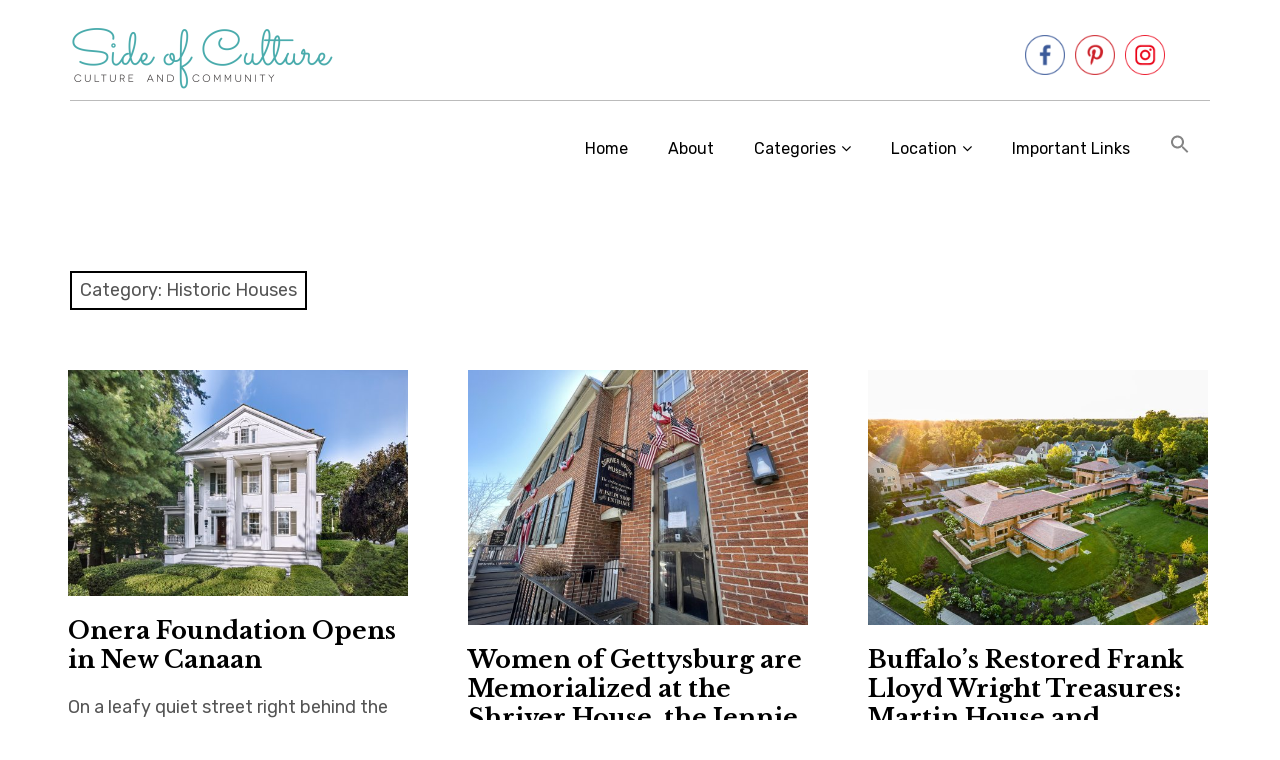

--- FILE ---
content_type: text/html; charset=UTF-8
request_url: https://sideofculture.com/category/historic-houses/
body_size: 19885
content:
<!DOCTYPE html>
<html class="no-js" lang="en-US">
<head>
<meta charset="UTF-8">
<meta name="viewport" content="width=device-width, initial-scale=1">
<link rel="profile" href="http://gmpg.org/xfn/11">
<link rel="pingback" href="https://sideofculture.com/xmlrpc.php">
<title>Historic Houses &#8211; Side of Culture</title>
<meta name='robots' content='max-image-preview:large' />
	<style>img:is([sizes="auto" i], [sizes^="auto," i]) { contain-intrinsic-size: 3000px 1500px }</style>
	<script>document.documentElement.className = document.documentElement.className.replace("no-js","js");</script>
<link rel='dns-prefetch' href='//stats.wp.com' />
<link rel='dns-prefetch' href='//fonts.googleapis.com' />
<link rel="alternate" type="application/rss+xml" title="Side of Culture &raquo; Feed" href="https://sideofculture.com/feed/" />
<link rel="alternate" type="application/rss+xml" title="Side of Culture &raquo; Comments Feed" href="https://sideofculture.com/comments/feed/" />
<link rel="alternate" type="application/rss+xml" title="Side of Culture &raquo; Historic Houses Category Feed" href="https://sideofculture.com/category/historic-houses/feed/" />
<link rel="alternate" type="application/rss+xml" title="Side of Culture &raquo; Stories Feed" href="https://sideofculture.com/web-stories/feed/"><script type="text/javascript">
/* <![CDATA[ */
window._wpemojiSettings = {"baseUrl":"https:\/\/s.w.org\/images\/core\/emoji\/16.0.1\/72x72\/","ext":".png","svgUrl":"https:\/\/s.w.org\/images\/core\/emoji\/16.0.1\/svg\/","svgExt":".svg","source":{"concatemoji":"https:\/\/sideofculture.com\/wp-includes\/js\/wp-emoji-release.min.js?ver=6.8.3"}};
/*! This file is auto-generated */
!function(s,n){var o,i,e;function c(e){try{var t={supportTests:e,timestamp:(new Date).valueOf()};sessionStorage.setItem(o,JSON.stringify(t))}catch(e){}}function p(e,t,n){e.clearRect(0,0,e.canvas.width,e.canvas.height),e.fillText(t,0,0);var t=new Uint32Array(e.getImageData(0,0,e.canvas.width,e.canvas.height).data),a=(e.clearRect(0,0,e.canvas.width,e.canvas.height),e.fillText(n,0,0),new Uint32Array(e.getImageData(0,0,e.canvas.width,e.canvas.height).data));return t.every(function(e,t){return e===a[t]})}function u(e,t){e.clearRect(0,0,e.canvas.width,e.canvas.height),e.fillText(t,0,0);for(var n=e.getImageData(16,16,1,1),a=0;a<n.data.length;a++)if(0!==n.data[a])return!1;return!0}function f(e,t,n,a){switch(t){case"flag":return n(e,"\ud83c\udff3\ufe0f\u200d\u26a7\ufe0f","\ud83c\udff3\ufe0f\u200b\u26a7\ufe0f")?!1:!n(e,"\ud83c\udde8\ud83c\uddf6","\ud83c\udde8\u200b\ud83c\uddf6")&&!n(e,"\ud83c\udff4\udb40\udc67\udb40\udc62\udb40\udc65\udb40\udc6e\udb40\udc67\udb40\udc7f","\ud83c\udff4\u200b\udb40\udc67\u200b\udb40\udc62\u200b\udb40\udc65\u200b\udb40\udc6e\u200b\udb40\udc67\u200b\udb40\udc7f");case"emoji":return!a(e,"\ud83e\udedf")}return!1}function g(e,t,n,a){var r="undefined"!=typeof WorkerGlobalScope&&self instanceof WorkerGlobalScope?new OffscreenCanvas(300,150):s.createElement("canvas"),o=r.getContext("2d",{willReadFrequently:!0}),i=(o.textBaseline="top",o.font="600 32px Arial",{});return e.forEach(function(e){i[e]=t(o,e,n,a)}),i}function t(e){var t=s.createElement("script");t.src=e,t.defer=!0,s.head.appendChild(t)}"undefined"!=typeof Promise&&(o="wpEmojiSettingsSupports",i=["flag","emoji"],n.supports={everything:!0,everythingExceptFlag:!0},e=new Promise(function(e){s.addEventListener("DOMContentLoaded",e,{once:!0})}),new Promise(function(t){var n=function(){try{var e=JSON.parse(sessionStorage.getItem(o));if("object"==typeof e&&"number"==typeof e.timestamp&&(new Date).valueOf()<e.timestamp+604800&&"object"==typeof e.supportTests)return e.supportTests}catch(e){}return null}();if(!n){if("undefined"!=typeof Worker&&"undefined"!=typeof OffscreenCanvas&&"undefined"!=typeof URL&&URL.createObjectURL&&"undefined"!=typeof Blob)try{var e="postMessage("+g.toString()+"("+[JSON.stringify(i),f.toString(),p.toString(),u.toString()].join(",")+"));",a=new Blob([e],{type:"text/javascript"}),r=new Worker(URL.createObjectURL(a),{name:"wpTestEmojiSupports"});return void(r.onmessage=function(e){c(n=e.data),r.terminate(),t(n)})}catch(e){}c(n=g(i,f,p,u))}t(n)}).then(function(e){for(var t in e)n.supports[t]=e[t],n.supports.everything=n.supports.everything&&n.supports[t],"flag"!==t&&(n.supports.everythingExceptFlag=n.supports.everythingExceptFlag&&n.supports[t]);n.supports.everythingExceptFlag=n.supports.everythingExceptFlag&&!n.supports.flag,n.DOMReady=!1,n.readyCallback=function(){n.DOMReady=!0}}).then(function(){return e}).then(function(){var e;n.supports.everything||(n.readyCallback(),(e=n.source||{}).concatemoji?t(e.concatemoji):e.wpemoji&&e.twemoji&&(t(e.twemoji),t(e.wpemoji)))}))}((window,document),window._wpemojiSettings);
/* ]]> */
</script>
<style id='wp-emoji-styles-inline-css' type='text/css'>

	img.wp-smiley, img.emoji {
		display: inline !important;
		border: none !important;
		box-shadow: none !important;
		height: 1em !important;
		width: 1em !important;
		margin: 0 0.07em !important;
		vertical-align: -0.1em !important;
		background: none !important;
		padding: 0 !important;
	}
</style>
<link rel='stylesheet' id='wp-block-library-css' href='https://sideofculture.com/wp-includes/css/dist/block-library/style.min.css?ver=6.8.3' type='text/css' media='all' />
<style id='classic-theme-styles-inline-css' type='text/css'>
/*! This file is auto-generated */
.wp-block-button__link{color:#fff;background-color:#32373c;border-radius:9999px;box-shadow:none;text-decoration:none;padding:calc(.667em + 2px) calc(1.333em + 2px);font-size:1.125em}.wp-block-file__button{background:#32373c;color:#fff;text-decoration:none}
</style>
<link rel='stylesheet' id='mediaelement-css' href='https://sideofculture.com/wp-includes/js/mediaelement/mediaelementplayer-legacy.min.css?ver=4.2.17' type='text/css' media='all' />
<link rel='stylesheet' id='wp-mediaelement-css' href='https://sideofculture.com/wp-includes/js/mediaelement/wp-mediaelement.min.css?ver=6.8.3' type='text/css' media='all' />
<style id='jetpack-sharing-buttons-style-inline-css' type='text/css'>
.jetpack-sharing-buttons__services-list{display:flex;flex-direction:row;flex-wrap:wrap;gap:0;list-style-type:none;margin:5px;padding:0}.jetpack-sharing-buttons__services-list.has-small-icon-size{font-size:12px}.jetpack-sharing-buttons__services-list.has-normal-icon-size{font-size:16px}.jetpack-sharing-buttons__services-list.has-large-icon-size{font-size:24px}.jetpack-sharing-buttons__services-list.has-huge-icon-size{font-size:36px}@media print{.jetpack-sharing-buttons__services-list{display:none!important}}.editor-styles-wrapper .wp-block-jetpack-sharing-buttons{gap:0;padding-inline-start:0}ul.jetpack-sharing-buttons__services-list.has-background{padding:1.25em 2.375em}
</style>
<style id='global-styles-inline-css' type='text/css'>
:root{--wp--preset--aspect-ratio--square: 1;--wp--preset--aspect-ratio--4-3: 4/3;--wp--preset--aspect-ratio--3-4: 3/4;--wp--preset--aspect-ratio--3-2: 3/2;--wp--preset--aspect-ratio--2-3: 2/3;--wp--preset--aspect-ratio--16-9: 16/9;--wp--preset--aspect-ratio--9-16: 9/16;--wp--preset--color--black: #000000;--wp--preset--color--cyan-bluish-gray: #abb8c3;--wp--preset--color--white: #ffffff;--wp--preset--color--pale-pink: #f78da7;--wp--preset--color--vivid-red: #cf2e2e;--wp--preset--color--luminous-vivid-orange: #ff6900;--wp--preset--color--luminous-vivid-amber: #fcb900;--wp--preset--color--light-green-cyan: #7bdcb5;--wp--preset--color--vivid-green-cyan: #00d084;--wp--preset--color--pale-cyan-blue: #8ed1fc;--wp--preset--color--vivid-cyan-blue: #0693e3;--wp--preset--color--vivid-purple: #9b51e0;--wp--preset--gradient--vivid-cyan-blue-to-vivid-purple: linear-gradient(135deg,rgba(6,147,227,1) 0%,rgb(155,81,224) 100%);--wp--preset--gradient--light-green-cyan-to-vivid-green-cyan: linear-gradient(135deg,rgb(122,220,180) 0%,rgb(0,208,130) 100%);--wp--preset--gradient--luminous-vivid-amber-to-luminous-vivid-orange: linear-gradient(135deg,rgba(252,185,0,1) 0%,rgba(255,105,0,1) 100%);--wp--preset--gradient--luminous-vivid-orange-to-vivid-red: linear-gradient(135deg,rgba(255,105,0,1) 0%,rgb(207,46,46) 100%);--wp--preset--gradient--very-light-gray-to-cyan-bluish-gray: linear-gradient(135deg,rgb(238,238,238) 0%,rgb(169,184,195) 100%);--wp--preset--gradient--cool-to-warm-spectrum: linear-gradient(135deg,rgb(74,234,220) 0%,rgb(151,120,209) 20%,rgb(207,42,186) 40%,rgb(238,44,130) 60%,rgb(251,105,98) 80%,rgb(254,248,76) 100%);--wp--preset--gradient--blush-light-purple: linear-gradient(135deg,rgb(255,206,236) 0%,rgb(152,150,240) 100%);--wp--preset--gradient--blush-bordeaux: linear-gradient(135deg,rgb(254,205,165) 0%,rgb(254,45,45) 50%,rgb(107,0,62) 100%);--wp--preset--gradient--luminous-dusk: linear-gradient(135deg,rgb(255,203,112) 0%,rgb(199,81,192) 50%,rgb(65,88,208) 100%);--wp--preset--gradient--pale-ocean: linear-gradient(135deg,rgb(255,245,203) 0%,rgb(182,227,212) 50%,rgb(51,167,181) 100%);--wp--preset--gradient--electric-grass: linear-gradient(135deg,rgb(202,248,128) 0%,rgb(113,206,126) 100%);--wp--preset--gradient--midnight: linear-gradient(135deg,rgb(2,3,129) 0%,rgb(40,116,252) 100%);--wp--preset--font-size--small: 13px;--wp--preset--font-size--medium: 20px;--wp--preset--font-size--large: 36px;--wp--preset--font-size--x-large: 42px;--wp--preset--spacing--20: 0.44rem;--wp--preset--spacing--30: 0.67rem;--wp--preset--spacing--40: 1rem;--wp--preset--spacing--50: 1.5rem;--wp--preset--spacing--60: 2.25rem;--wp--preset--spacing--70: 3.38rem;--wp--preset--spacing--80: 5.06rem;--wp--preset--shadow--natural: 6px 6px 9px rgba(0, 0, 0, 0.2);--wp--preset--shadow--deep: 12px 12px 50px rgba(0, 0, 0, 0.4);--wp--preset--shadow--sharp: 6px 6px 0px rgba(0, 0, 0, 0.2);--wp--preset--shadow--outlined: 6px 6px 0px -3px rgba(255, 255, 255, 1), 6px 6px rgba(0, 0, 0, 1);--wp--preset--shadow--crisp: 6px 6px 0px rgba(0, 0, 0, 1);}:where(.is-layout-flex){gap: 0.5em;}:where(.is-layout-grid){gap: 0.5em;}body .is-layout-flex{display: flex;}.is-layout-flex{flex-wrap: wrap;align-items: center;}.is-layout-flex > :is(*, div){margin: 0;}body .is-layout-grid{display: grid;}.is-layout-grid > :is(*, div){margin: 0;}:where(.wp-block-columns.is-layout-flex){gap: 2em;}:where(.wp-block-columns.is-layout-grid){gap: 2em;}:where(.wp-block-post-template.is-layout-flex){gap: 1.25em;}:where(.wp-block-post-template.is-layout-grid){gap: 1.25em;}.has-black-color{color: var(--wp--preset--color--black) !important;}.has-cyan-bluish-gray-color{color: var(--wp--preset--color--cyan-bluish-gray) !important;}.has-white-color{color: var(--wp--preset--color--white) !important;}.has-pale-pink-color{color: var(--wp--preset--color--pale-pink) !important;}.has-vivid-red-color{color: var(--wp--preset--color--vivid-red) !important;}.has-luminous-vivid-orange-color{color: var(--wp--preset--color--luminous-vivid-orange) !important;}.has-luminous-vivid-amber-color{color: var(--wp--preset--color--luminous-vivid-amber) !important;}.has-light-green-cyan-color{color: var(--wp--preset--color--light-green-cyan) !important;}.has-vivid-green-cyan-color{color: var(--wp--preset--color--vivid-green-cyan) !important;}.has-pale-cyan-blue-color{color: var(--wp--preset--color--pale-cyan-blue) !important;}.has-vivid-cyan-blue-color{color: var(--wp--preset--color--vivid-cyan-blue) !important;}.has-vivid-purple-color{color: var(--wp--preset--color--vivid-purple) !important;}.has-black-background-color{background-color: var(--wp--preset--color--black) !important;}.has-cyan-bluish-gray-background-color{background-color: var(--wp--preset--color--cyan-bluish-gray) !important;}.has-white-background-color{background-color: var(--wp--preset--color--white) !important;}.has-pale-pink-background-color{background-color: var(--wp--preset--color--pale-pink) !important;}.has-vivid-red-background-color{background-color: var(--wp--preset--color--vivid-red) !important;}.has-luminous-vivid-orange-background-color{background-color: var(--wp--preset--color--luminous-vivid-orange) !important;}.has-luminous-vivid-amber-background-color{background-color: var(--wp--preset--color--luminous-vivid-amber) !important;}.has-light-green-cyan-background-color{background-color: var(--wp--preset--color--light-green-cyan) !important;}.has-vivid-green-cyan-background-color{background-color: var(--wp--preset--color--vivid-green-cyan) !important;}.has-pale-cyan-blue-background-color{background-color: var(--wp--preset--color--pale-cyan-blue) !important;}.has-vivid-cyan-blue-background-color{background-color: var(--wp--preset--color--vivid-cyan-blue) !important;}.has-vivid-purple-background-color{background-color: var(--wp--preset--color--vivid-purple) !important;}.has-black-border-color{border-color: var(--wp--preset--color--black) !important;}.has-cyan-bluish-gray-border-color{border-color: var(--wp--preset--color--cyan-bluish-gray) !important;}.has-white-border-color{border-color: var(--wp--preset--color--white) !important;}.has-pale-pink-border-color{border-color: var(--wp--preset--color--pale-pink) !important;}.has-vivid-red-border-color{border-color: var(--wp--preset--color--vivid-red) !important;}.has-luminous-vivid-orange-border-color{border-color: var(--wp--preset--color--luminous-vivid-orange) !important;}.has-luminous-vivid-amber-border-color{border-color: var(--wp--preset--color--luminous-vivid-amber) !important;}.has-light-green-cyan-border-color{border-color: var(--wp--preset--color--light-green-cyan) !important;}.has-vivid-green-cyan-border-color{border-color: var(--wp--preset--color--vivid-green-cyan) !important;}.has-pale-cyan-blue-border-color{border-color: var(--wp--preset--color--pale-cyan-blue) !important;}.has-vivid-cyan-blue-border-color{border-color: var(--wp--preset--color--vivid-cyan-blue) !important;}.has-vivid-purple-border-color{border-color: var(--wp--preset--color--vivid-purple) !important;}.has-vivid-cyan-blue-to-vivid-purple-gradient-background{background: var(--wp--preset--gradient--vivid-cyan-blue-to-vivid-purple) !important;}.has-light-green-cyan-to-vivid-green-cyan-gradient-background{background: var(--wp--preset--gradient--light-green-cyan-to-vivid-green-cyan) !important;}.has-luminous-vivid-amber-to-luminous-vivid-orange-gradient-background{background: var(--wp--preset--gradient--luminous-vivid-amber-to-luminous-vivid-orange) !important;}.has-luminous-vivid-orange-to-vivid-red-gradient-background{background: var(--wp--preset--gradient--luminous-vivid-orange-to-vivid-red) !important;}.has-very-light-gray-to-cyan-bluish-gray-gradient-background{background: var(--wp--preset--gradient--very-light-gray-to-cyan-bluish-gray) !important;}.has-cool-to-warm-spectrum-gradient-background{background: var(--wp--preset--gradient--cool-to-warm-spectrum) !important;}.has-blush-light-purple-gradient-background{background: var(--wp--preset--gradient--blush-light-purple) !important;}.has-blush-bordeaux-gradient-background{background: var(--wp--preset--gradient--blush-bordeaux) !important;}.has-luminous-dusk-gradient-background{background: var(--wp--preset--gradient--luminous-dusk) !important;}.has-pale-ocean-gradient-background{background: var(--wp--preset--gradient--pale-ocean) !important;}.has-electric-grass-gradient-background{background: var(--wp--preset--gradient--electric-grass) !important;}.has-midnight-gradient-background{background: var(--wp--preset--gradient--midnight) !important;}.has-small-font-size{font-size: var(--wp--preset--font-size--small) !important;}.has-medium-font-size{font-size: var(--wp--preset--font-size--medium) !important;}.has-large-font-size{font-size: var(--wp--preset--font-size--large) !important;}.has-x-large-font-size{font-size: var(--wp--preset--font-size--x-large) !important;}
:where(.wp-block-post-template.is-layout-flex){gap: 1.25em;}:where(.wp-block-post-template.is-layout-grid){gap: 1.25em;}
:where(.wp-block-columns.is-layout-flex){gap: 2em;}:where(.wp-block-columns.is-layout-grid){gap: 2em;}
:root :where(.wp-block-pullquote){font-size: 1.5em;line-height: 1.6;}
</style>
<link rel='stylesheet' id='SFSIPLUSmainCss-css' href='https://sideofculture.com/wp-content/plugins/Ultimate-Premium-Plugin/css/sfsi-style.css?ver=6.8.3' type='text/css' media='all' />
<link rel='stylesheet' id='events-manager-css' href='https://sideofculture.com/wp-content/plugins/events-manager/includes/css/events-manager.min.css?ver=7.2.2.1' type='text/css' media='all' />
<style id='events-manager-inline-css' type='text/css'>
body .em { --font-family : inherit; --font-weight : inherit; --font-size : 1em; --line-height : inherit; }
</style>
<link rel='stylesheet' id='bwg_fonts-css' href='https://sideofculture.com/wp-content/plugins/photo-gallery/css/bwg-fonts/fonts.css?ver=0.0.1' type='text/css' media='all' />
<link rel='stylesheet' id='sumoselect-css' href='https://sideofculture.com/wp-content/plugins/photo-gallery/css/sumoselect.min.css?ver=3.4.6' type='text/css' media='all' />
<link rel='stylesheet' id='mCustomScrollbar-css' href='https://sideofculture.com/wp-content/plugins/photo-gallery/css/jquery.mCustomScrollbar.min.css?ver=3.1.5' type='text/css' media='all' />
<link crossorigin="anonymous" rel='stylesheet' id='bwg_googlefonts-css' href='https://fonts.googleapis.com/css?family=Ubuntu&#038;subset=greek,latin,greek-ext,vietnamese,cyrillic-ext,latin-ext,cyrillic' type='text/css' media='all' />
<link rel='stylesheet' id='bwg_frontend-css' href='https://sideofculture.com/wp-content/plugins/photo-gallery/css/styles.min.css?ver=1.8.35' type='text/css' media='all' />
<link rel='stylesheet' id='ivory-search-styles-css' href='https://sideofculture.com/wp-content/plugins/add-search-to-menu/public/css/ivory-search.min.css?ver=5.5.12' type='text/css' media='all' />
<link crossorigin="anonymous" rel='stylesheet' id='rebalance-fonts-css' href='https://fonts.googleapis.com/css?family=Rubik%3A400%2C500%2C700%2C900%2C400italic%2C700italic%7CLibre+Baskerville%3A700%2C900%2C400italic&#038;subset=latin%2Clatin-ext' type='text/css' media='all' />
<link rel='stylesheet' id='font-awesome-css' href='https://sideofculture.com/wp-content/plugins/elementor/assets/lib/font-awesome/css/font-awesome.min.css?ver=4.7.0' type='text/css' media='all' />
<link rel='stylesheet' id='rebalance-style-css' href='https://sideofculture.com/wp-content/themes/rebalance/style.css?ver=6.8.3' type='text/css' media='all' />
<script type="text/javascript" src="https://sideofculture.com/wp-includes/js/jquery/jquery.min.js?ver=3.7.1" id="jquery-core-js"></script>
<script type="text/javascript" src="https://sideofculture.com/wp-includes/js/jquery/jquery-migrate.min.js?ver=3.4.1" id="jquery-migrate-js"></script>
<script type="text/javascript" src="https://sideofculture.com/wp-includes/js/jquery/ui/core.min.js?ver=1.13.3" id="jquery-ui-core-js"></script>
<script type="text/javascript" src="https://sideofculture.com/wp-includes/js/jquery/ui/mouse.min.js?ver=1.13.3" id="jquery-ui-mouse-js"></script>
<script type="text/javascript" src="https://sideofculture.com/wp-includes/js/jquery/ui/sortable.min.js?ver=1.13.3" id="jquery-ui-sortable-js"></script>
<script type="text/javascript" src="https://sideofculture.com/wp-includes/js/jquery/ui/datepicker.min.js?ver=1.13.3" id="jquery-ui-datepicker-js"></script>
<script type="text/javascript" id="jquery-ui-datepicker-js-after">
/* <![CDATA[ */
jQuery(function(jQuery){jQuery.datepicker.setDefaults({"closeText":"Close","currentText":"Today","monthNames":["January","February","March","April","May","June","July","August","September","October","November","December"],"monthNamesShort":["Jan","Feb","Mar","Apr","May","Jun","Jul","Aug","Sep","Oct","Nov","Dec"],"nextText":"Next","prevText":"Previous","dayNames":["Sunday","Monday","Tuesday","Wednesday","Thursday","Friday","Saturday"],"dayNamesShort":["Sun","Mon","Tue","Wed","Thu","Fri","Sat"],"dayNamesMin":["S","M","T","W","T","F","S"],"dateFormat":"MM d, yy","firstDay":1,"isRTL":false});});
/* ]]> */
</script>
<script type="text/javascript" src="https://sideofculture.com/wp-includes/js/jquery/ui/resizable.min.js?ver=1.13.3" id="jquery-ui-resizable-js"></script>
<script type="text/javascript" src="https://sideofculture.com/wp-includes/js/jquery/ui/draggable.min.js?ver=1.13.3" id="jquery-ui-draggable-js"></script>
<script type="text/javascript" src="https://sideofculture.com/wp-includes/js/jquery/ui/controlgroup.min.js?ver=1.13.3" id="jquery-ui-controlgroup-js"></script>
<script type="text/javascript" src="https://sideofculture.com/wp-includes/js/jquery/ui/checkboxradio.min.js?ver=1.13.3" id="jquery-ui-checkboxradio-js"></script>
<script type="text/javascript" src="https://sideofculture.com/wp-includes/js/jquery/ui/button.min.js?ver=1.13.3" id="jquery-ui-button-js"></script>
<script type="text/javascript" src="https://sideofculture.com/wp-includes/js/jquery/ui/dialog.min.js?ver=1.13.3" id="jquery-ui-dialog-js"></script>
<script type="text/javascript" id="events-manager-js-extra">
/* <![CDATA[ */
var EM = {"ajaxurl":"https:\/\/sideofculture.com\/wp-admin\/admin-ajax.php","locationajaxurl":"https:\/\/sideofculture.com\/wp-admin\/admin-ajax.php?action=locations_search","firstDay":"1","locale":"en","dateFormat":"yy-mm-dd","ui_css":"https:\/\/sideofculture.com\/wp-content\/plugins\/events-manager\/includes\/css\/jquery-ui\/build.min.css","show24hours":"0","is_ssl":"1","autocomplete_limit":"10","calendar":{"breakpoints":{"small":560,"medium":908,"large":false}},"phone":"","datepicker":{"format":"d\/m\/Y"},"search":{"breakpoints":{"small":650,"medium":850,"full":false}},"url":"https:\/\/sideofculture.com\/wp-content\/plugins\/events-manager","assets":{"input.em-uploader":{"js":{"em-uploader":{"url":"https:\/\/sideofculture.com\/wp-content\/plugins\/events-manager\/includes\/js\/em-uploader.js?v=7.2.2.1","event":"em_uploader_ready"}}},".em-event-editor":{"js":{"event-editor":{"url":"https:\/\/sideofculture.com\/wp-content\/plugins\/events-manager\/includes\/js\/events-manager-event-editor.js?v=7.2.2.1","event":"em_event_editor_ready"}},"css":{"event-editor":"https:\/\/sideofculture.com\/wp-content\/plugins\/events-manager\/includes\/css\/events-manager-event-editor.min.css?v=7.2.2.1"}},".em-recurrence-sets, .em-timezone":{"js":{"luxon":{"url":"luxon\/luxon.js?v=7.2.2.1","event":"em_luxon_ready"}}},".em-booking-form, #em-booking-form, .em-booking-recurring, .em-event-booking-form":{"js":{"em-bookings":{"url":"https:\/\/sideofculture.com\/wp-content\/plugins\/events-manager\/includes\/js\/bookingsform.js?v=7.2.2.1","event":"em_booking_form_js_loaded"}}},"#em-opt-archetypes":{"js":{"archetypes":"https:\/\/sideofculture.com\/wp-content\/plugins\/events-manager\/includes\/js\/admin-archetype-editor.js?v=7.2.2.1","archetypes_ms":"https:\/\/sideofculture.com\/wp-content\/plugins\/events-manager\/includes\/js\/admin-archetypes.js?v=7.2.2.1","qs":"qs\/qs.js?v=7.2.2.1"}}},"cached":"","bookingInProgress":"Please wait while the booking is being submitted.","tickets_save":"Save Ticket","bookingajaxurl":"https:\/\/sideofculture.com\/wp-admin\/admin-ajax.php","bookings_export_save":"Export Bookings","bookings_settings_save":"Save Settings","booking_delete":"Are you sure you want to delete?","booking_offset":"30","bookings":{"submit_button":{"text":{"default":"Send your booking","free":"Send your booking","payment":"Send your booking","processing":"Processing ..."}},"update_listener":""},"bb_full":"Sold Out","bb_book":"Book Now","bb_booking":"Booking...","bb_booked":"Booking Submitted","bb_error":"Booking Error. Try again?","bb_cancel":"Cancel","bb_canceling":"Canceling...","bb_cancelled":"Cancelled","bb_cancel_error":"Cancellation Error. Try again?","txt_search":"Search","txt_searching":"Searching...","txt_loading":"Loading..."};
/* ]]> */
</script>
<script type="text/javascript" src="https://sideofculture.com/wp-content/plugins/events-manager/includes/js/events-manager.js?ver=7.2.2.1" id="events-manager-js"></script>
<script type="text/javascript" src="https://sideofculture.com/wp-content/plugins/photo-gallery/js/jquery.sumoselect.min.js?ver=3.4.6" id="sumoselect-js"></script>
<script type="text/javascript" src="https://sideofculture.com/wp-content/plugins/photo-gallery/js/tocca.min.js?ver=2.0.9" id="bwg_mobile-js"></script>
<script type="text/javascript" src="https://sideofculture.com/wp-content/plugins/photo-gallery/js/jquery.mCustomScrollbar.concat.min.js?ver=3.1.5" id="mCustomScrollbar-js"></script>
<script type="text/javascript" src="https://sideofculture.com/wp-content/plugins/photo-gallery/js/jquery.fullscreen.min.js?ver=0.6.0" id="jquery-fullscreen-js"></script>
<script type="text/javascript" id="bwg_frontend-js-extra">
/* <![CDATA[ */
var bwg_objectsL10n = {"bwg_field_required":"field is required.","bwg_mail_validation":"This is not a valid email address.","bwg_search_result":"There are no images matching your search.","bwg_select_tag":"Select Tag","bwg_order_by":"Order By","bwg_search":"Search","bwg_show_ecommerce":"Show Ecommerce","bwg_hide_ecommerce":"Hide Ecommerce","bwg_show_comments":"Show Comments","bwg_hide_comments":"Hide Comments","bwg_restore":"Restore","bwg_maximize":"Maximize","bwg_fullscreen":"Fullscreen","bwg_exit_fullscreen":"Exit Fullscreen","bwg_search_tag":"SEARCH...","bwg_tag_no_match":"No tags found","bwg_all_tags_selected":"All tags selected","bwg_tags_selected":"tags selected","play":"Play","pause":"Pause","is_pro":"","bwg_play":"Play","bwg_pause":"Pause","bwg_hide_info":"Hide info","bwg_show_info":"Show info","bwg_hide_rating":"Hide rating","bwg_show_rating":"Show rating","ok":"Ok","cancel":"Cancel","select_all":"Select all","lazy_load":"0","lazy_loader":"https:\/\/sideofculture.com\/wp-content\/plugins\/photo-gallery\/images\/ajax_loader.png","front_ajax":"0","bwg_tag_see_all":"see all tags","bwg_tag_see_less":"see less tags"};
/* ]]> */
</script>
<script type="text/javascript" src="https://sideofculture.com/wp-content/plugins/photo-gallery/js/scripts.min.js?ver=1.8.35" id="bwg_frontend-js"></script>
<link rel="https://api.w.org/" href="https://sideofculture.com/wp-json/" /><link rel="alternate" title="JSON" type="application/json" href="https://sideofculture.com/wp-json/wp/v2/categories/2714699" /><link rel="EditURI" type="application/rsd+xml" title="RSD" href="https://sideofculture.com/xmlrpc.php?rsd" />
<meta name="generator" content="WordPress 6.8.3" />
<link rel='shortlink' href='https://sideofculture.com?p=9748' />
		<style type="text/css">
					</style>
	<script type='text/javascript' data-cfasync='false'>var _mmunch = {'front': false, 'page': false, 'post': false, 'category': false, 'author': false, 'search': false, 'attachment': false, 'tag': false};_mmunch['category'] = true; _mmunch['categoryData'] = {"term_id":2714699,"name":"Historic Houses","slug":"historic-houses","term_group":0,"term_taxonomy_id":13,"taxonomy":"category","description":"","parent":0,"count":72,"filter":"raw","cat_ID":2714699,"category_count":72,"category_description":"","cat_name":"Historic Houses","category_nicename":"historic-houses","category_parent":0};</script><script data-cfasync="false" src="//a.mailmunch.co/app/v1/site.js" id="mailmunch-script" data-plugin="cc_mm" data-mailmunch-site-id="771355" async></script><meta name="p:domain_verify" content="4d611d1899bb2d55dc9d97d40b10f39a"/>	<style>img#wpstats{display:none}</style>
		<meta name="generator" content="Elementor 3.32.5; features: additional_custom_breakpoints; settings: css_print_method-external, google_font-enabled, font_display-auto">
			<style>
				.e-con.e-parent:nth-of-type(n+4):not(.e-lazyloaded):not(.e-no-lazyload),
				.e-con.e-parent:nth-of-type(n+4):not(.e-lazyloaded):not(.e-no-lazyload) * {
					background-image: none !important;
				}
				@media screen and (max-height: 1024px) {
					.e-con.e-parent:nth-of-type(n+3):not(.e-lazyloaded):not(.e-no-lazyload),
					.e-con.e-parent:nth-of-type(n+3):not(.e-lazyloaded):not(.e-no-lazyload) * {
						background-image: none !important;
					}
				}
				@media screen and (max-height: 640px) {
					.e-con.e-parent:nth-of-type(n+2):not(.e-lazyloaded):not(.e-no-lazyload),
					.e-con.e-parent:nth-of-type(n+2):not(.e-lazyloaded):not(.e-no-lazyload) * {
						background-image: none !important;
					}
				}
			</style>
				<style type="text/css">
			.site-title,
		.site-description {
			position: absolute;
			clip: rect(1px, 1px, 1px, 1px);
		}
		</style>
	<!-- There is no amphtml version available for this URL. --><link rel="icon" href="https://sideofculture.com/wp-content/uploads/2020/04/cropped-side-of-culture-1.1-2-32x32.png" sizes="32x32" />
<link rel="icon" href="https://sideofculture.com/wp-content/uploads/2020/04/cropped-side-of-culture-1.1-2-192x192.png" sizes="192x192" />
<link rel="apple-touch-icon" href="https://sideofculture.com/wp-content/uploads/2020/04/cropped-side-of-culture-1.1-2-180x180.png" />
<meta name="msapplication-TileImage" content="https://sideofculture.com/wp-content/uploads/2020/04/cropped-side-of-culture-1.1-2-270x270.png" />
<style type="text/css">.sfsibeforpstwpr .sfsiplus_norm_row.sfsi_plus_wDivothr .sfsi_premium_wicons:nth-child(2) {margin-left: 2.5px !important;margin-right: 2.5px !important;} .sfsibeforpstwpr .sfsiplus_norm_row.sfsi_plus_wDivothr .sfsi_premium_wicons, .sfsiaftrpstwpr .sfsiplus_norm_row.sfsi_plus_wDivothr .sfsi_premium_wicons{width: 40px !important;height: 40px !important; margin-left: 2.5px !important;margin-right: 2.5px !important;margin-bottom: 5px !important;}</style>		<style type="text/css" id="wp-custom-css">
			/* remove title from header */
h1.site-title {
	display: none !important;
}
p.site-title {
	display: none !important;
}
/* remove padding above and below logo */
.site-heading {
	padding: 10px 0 !important;
}
/* change color when hovering over post */
@media screen and (min-width: 640px) {
.card:hover {
	background-color: #fcb42f;
}
}
/*color of band at top and below */
.site-heading {
	border-bottom: 1px solid #bbbbbb;
}
.site-footer {
	border-bottom: 1px solid #fcb42f;
	border-top: 1px solid #fcb42f;
}
#secondary {
	border-top: 1px solid #bbbbbb;
}
/* color of category links */
.entry-meta a {
    color: #fcb42f;
}
/* remove border from other pages below nav */
.page .page {
	border-top: none;
}
.single #page .site-main {
	border-top: none;
}
.archive .page-header {
	border-top: none;
}
.search .page-header {
	border-top: none;
}
/* make more room for nav */
.site-description {
	width:40%;
}
.main-navigation {
	width:60%;
}
@media screen and (min-width: 800px) {
.main-navigation {
float: right;
width: auto !important;
}
.main-navigation ul.nav-menu {
width: auto !important;
}
.main-navigation ul li {
display: inline-block !important;
width: auto;
margin: 0 10px;
	}
.main-navigation .menu-menu-container > ul:not(.nav-menu) {
width: 0px;
}
.main-navigation .astm-search-menu a {
padding-top: 0px;
}
}
@media screen and (min-width: 881px) {
	.main-navigation .sub-menu {
		width: auto;
	}
}
/* remove wordpress link from footer */
.site-footer .site-info {
	display: none;
}
/* remove left margin on posts */
@media screen and (min-width: 881px) {
.single .hentry .entry-title {
	margin-left: 0;
}
	.single .hentry .entry-content {
		width: 100%;
	}
}
/* remove bullet from dropdown */
.main-navigation ul .sub-menu ::before {
display: none;
	margin-left: -10px;
}
/* fit all 3 columns in footer */
#secondary {
    width: 100%;
}
@media screen and (min-width: 881px) {
.widget {
    width: 30%;
}
}		</style>
		<meta name="follow.[base64]" content="yfmwrnqCj25cgCwSZqgj"/> <meta name="viewport" content="width=device-width, initial-scale=1">
		<!-- Open graph title, url & description tags added by USM STARTS -->
		<meta property="og:description" content=""/>
<meta property="og:url" content=""/>
<meta property="og:title" content=""/>
		<!-- Open graph title, url & description tags added by USM CLOSES -->
		</head>

<body class="archive category category-historic-houses category-2714699 wp-custom-logo wp-theme-rebalance rebalance group-blog hfeed usm-premium-15.3-updated-2021-01-22 elementor-default elementor-kit-1166">
<div id="page" class="site">
	<a class="skip-link screen-reader-text" href="#content">Skip to content</a>

	<header id="masthead" class="site-header" role="banner">
		<div class="col-width header-wrap">
						<div class="site-heading">
				<div class="site-branding">
					<a href="https://sideofculture.com/" class="custom-logo-link" rel="home"><img width="266" height="80" src="https://sideofculture.com/wp-content/uploads/2024/04/cropped-soc_logo_withtag_padded.png" class="custom-logo" alt="Side of Culture" decoding="async" srcset="https://sideofculture.com/wp-content/uploads/2024/04/cropped-soc_logo_withtag_padded.png 266w, https://sideofculture.com/wp-content/uploads/2024/04/cropped-soc_logo_withtag_padded-150x45.png 150w" sizes="(max-width: 266px) 100vw, 266px" /></a>											<p class="site-title"><a href="https://sideofculture.com/" rel="home">Side of Culture</a></p>
									</div><!-- .site-branding -->
							</div><!-- .site-heading -->
		</div>
		<div class="col-width sub-header-wrap">

			
						<nav id="site-navigation" class="main-navigation" role="navigation">
				<button class="menu-toggle" aria-controls="header-menu" aria-expanded="false" data-close-text="Close">Menu</button>
				<div class="menu-menu-container"><ul id="header-menu" class="menu"><li id="menu-item-729" class="menu-item menu-item-type-custom menu-item-object-custom menu-item-home menu-item-729"><a href="https://sideofculture.com">Home</a></li>
<li id="menu-item-730" class="menu-item menu-item-type-post_type menu-item-object-page menu-item-730"><a href="https://sideofculture.com/about-side-of-culture/">About</a></li>
<li id="menu-item-1102" class="menu-item menu-item-type-custom menu-item-object-custom current-menu-ancestor current-menu-parent menu-item-has-children menu-item-1102"><a href="#">Categories</a>
<ul class="sub-menu">
	<li id="menu-item-1110" class="menu-item menu-item-type-taxonomy menu-item-object-category menu-item-1110"><a href="https://sideofculture.com/category/artist/">Artist</a></li>
	<li id="menu-item-1111" class="menu-item menu-item-type-taxonomy menu-item-object-category menu-item-1111"><a href="https://sideofculture.com/category/diy/">DIY</a></li>
	<li id="menu-item-1103" class="menu-item menu-item-type-taxonomy menu-item-object-category menu-item-1103"><a href="https://sideofculture.com/category/exhibitions/">Exhibitions</a></li>
	<li id="menu-item-1109" class="menu-item menu-item-type-taxonomy menu-item-object-category current-menu-item menu-item-1109"><a href="https://sideofculture.com/category/historic-houses/" aria-current="page">Historic Houses</a></li>
	<li id="menu-item-1104" class="menu-item menu-item-type-taxonomy menu-item-object-category menu-item-1104"><a href="https://sideofculture.com/category/institutions/">Institutions</a></li>
	<li id="menu-item-1105" class="menu-item menu-item-type-taxonomy menu-item-object-category menu-item-1105"><a href="https://sideofculture.com/category/parks-gardens/">Parks &amp; Gardens</a></li>
	<li id="menu-item-1108" class="menu-item menu-item-type-taxonomy menu-item-object-category menu-item-1108"><a href="https://sideofculture.com/category/makers/">Makers</a></li>
	<li id="menu-item-1107" class="menu-item menu-item-type-taxonomy menu-item-object-category menu-item-1107"><a href="https://sideofculture.com/category/museums/">Museums</a></li>
	<li id="menu-item-1106" class="menu-item menu-item-type-taxonomy menu-item-object-category menu-item-1106"><a href="https://sideofculture.com/category/music-performing-arts/">Music &amp; Performing Arts</a></li>
</ul>
</li>
<li id="menu-item-1175" class="menu-item menu-item-type-custom menu-item-object-custom menu-item-has-children menu-item-1175"><a href="#">Location</a>
<ul class="sub-menu">
	<li id="menu-item-1177" class="menu-item menu-item-type-taxonomy menu-item-object-category menu-item-1177"><a href="https://sideofculture.com/category/northeast/">Northeast</a></li>
	<li id="menu-item-1179" class="menu-item menu-item-type-taxonomy menu-item-object-category menu-item-1179"><a href="https://sideofculture.com/category/southeast/">Southeast</a></li>
	<li id="menu-item-1176" class="menu-item menu-item-type-taxonomy menu-item-object-category menu-item-1176"><a href="https://sideofculture.com/category/midwest/">Midwest</a></li>
	<li id="menu-item-1178" class="menu-item menu-item-type-taxonomy menu-item-object-category menu-item-1178"><a href="https://sideofculture.com/category/northwest/">Northwest</a></li>
	<li id="menu-item-1180" class="menu-item menu-item-type-taxonomy menu-item-object-category menu-item-1180"><a href="https://sideofculture.com/category/southwest/">Southwest</a></li>
	<li id="menu-item-1181" class="menu-item menu-item-type-taxonomy menu-item-object-category menu-item-1181"><a href="https://sideofculture.com/category/international/">International</a></li>
</ul>
</li>
<li id="menu-item-8486" class="menu-item menu-item-type-post_type menu-item-object-page menu-item-8486"><a href="https://sideofculture.com/links/">Important Links</a></li>
<li class=" astm-search-menu is-menu sliding menu-item"><a href="#" role="button" aria-label="Search Icon Link"><svg width="20" height="20" class="search-icon" role="img" viewBox="2 9 20 5" focusable="false" aria-label="Search">
						<path class="search-icon-path" d="M15.5 14h-.79l-.28-.27C15.41 12.59 16 11.11 16 9.5 16 5.91 13.09 3 9.5 3S3 5.91 3 9.5 5.91 16 9.5 16c1.61 0 3.09-.59 4.23-1.57l.27.28v.79l5 4.99L20.49 19l-4.99-5zm-6 0C7.01 14 5 11.99 5 9.5S7.01 5 9.5 5 14 7.01 14 9.5 11.99 14 9.5 14z"></path></svg></a><form role="search" method="get" class="search-form" action="https://sideofculture.com/">
				<label>
					<span class="screen-reader-text">Search for:</span>
					<input type="search" class="search-field" placeholder="Search &hellip;" value="" name="s" />
				</label>
				<input type="submit" class="search-submit" value="Search" />
			</form></li></ul></div>			</nav><!-- #site-navigation -->
			
		</div><!-- .col-width -->
	</header><!-- #masthead -->

	<div id="content" class="site-content clear">
		<div class="col-width">

	<div id="primary" class="content-area">
		<main id="main" class="site-main" role="main">

		
			<header class="page-header">
				<h1 class="page-title">Category: <span>Historic Houses</span></h1>			</header><!-- .page-header -->

			<div id="infinite-wrap">

								
					
<article id="post-9748" class="post-9748 post type-post status-publish format-standard has-post-thumbnail hentry category-historic-houses category-museums category-northeast category-parks-gardens tag-architecture tag-connecticut tag-historic-places tag-new-canaan card  fallback-thumbnail">
		<div class="entry-image-section">
		<a href="https://sideofculture.com/2025/10/onera-foundation-opens-in-new-canaan/" class="entry-image-link">
			<figure class="entry-image">
				<img fetchpriority="high" width="560" height="373" src="https://sideofculture.com/wp-content/uploads/2025/10/Onera-Foundation_11-560x373.jpg" class="attachment-rebalance-archive size-rebalance-archive wp-post-image" alt="" decoding="async" srcset="https://sideofculture.com/wp-content/uploads/2025/10/Onera-Foundation_11-560x373.jpg 560w, https://sideofculture.com/wp-content/uploads/2025/10/Onera-Foundation_11-300x200.jpg 300w, https://sideofculture.com/wp-content/uploads/2025/10/Onera-Foundation_11-1024x683.jpg 1024w, https://sideofculture.com/wp-content/uploads/2025/10/Onera-Foundation_11-768x512.jpg 768w, https://sideofculture.com/wp-content/uploads/2025/10/Onera-Foundation_11-1536x1024.jpg 1536w, https://sideofculture.com/wp-content/uploads/2025/10/Onera-Foundation_11-2048x1365.jpg 2048w, https://sideofculture.com/wp-content/uploads/2025/10/Onera-Foundation_11-720x480.jpg 720w, https://sideofculture.com/wp-content/uploads/2025/10/Onera-Foundation_11-150x100.jpg 150w" sizes="(max-width: 560px) 100vw, 560px" />			</figure>
		</a>
	</div>
	
	<header class="entry-header">
		<h1 class="entry-title"><a href="https://sideofculture.com/2025/10/onera-foundation-opens-in-new-canaan/" rel="bookmark">Onera Foundation Opens in New Canaan</a></h1>	</header><!-- .entry-header -->

		<div class="entry-content">
		<p>On a leafy quiet street right behind the New Canaan train station, a magnificent 1836 Greek Revival house presides over &hellip; <a class="more-link" href="https://sideofculture.com/2025/10/onera-foundation-opens-in-new-canaan/">More</a></p>
	</div><!-- .entry-content -->
	
	<footer class="entry-meta">
		<span class="entry-tags"><a href="https://sideofculture.com/tag/architecture/" rel="tag">Architecture</a>, <a href="https://sideofculture.com/tag/connecticut/" rel="tag">connecticut</a>, <a href="https://sideofculture.com/tag/historic-places/" rel="tag">historic places</a>, <a href="https://sideofculture.com/tag/new-canaan/" rel="tag">New Canaan</a></span>	</footer><!-- .entry-meta -->
</article><!-- #post-## -->

				
					
<article id="post-9453" class="post-9453 post type-post status-publish format-standard has-post-thumbnail hentry category-historic-houses category-museums category-northeast tag-american-history tag-gettysburg tag-historic-homes tag-historic-places tag-pennsylvania card  fallback-thumbnail">
		<div class="entry-image-section">
		<a href="https://sideofculture.com/2025/06/women-of-gettysburg-are-memorialized-at-the-shriver-house-the-jennie-wade-house-evergreen-cemetery-and-the-new-beyond-the-battle-museum/" class="entry-image-link">
			<figure class="entry-image">
				<img width="560" height="420" src="https://sideofculture.com/wp-content/uploads/2025/06/5.shriver.museum.front_-560x420.jpeg" class="attachment-rebalance-archive size-rebalance-archive wp-post-image" alt="" decoding="async" srcset="https://sideofculture.com/wp-content/uploads/2025/06/5.shriver.museum.front_-560x420.jpeg 560w, https://sideofculture.com/wp-content/uploads/2025/06/5.shriver.museum.front_-300x225.jpeg 300w, https://sideofculture.com/wp-content/uploads/2025/06/5.shriver.museum.front_-1024x768.jpeg 1024w, https://sideofculture.com/wp-content/uploads/2025/06/5.shriver.museum.front_-768x576.jpeg 768w, https://sideofculture.com/wp-content/uploads/2025/06/5.shriver.museum.front_-1536x1152.jpeg 1536w, https://sideofculture.com/wp-content/uploads/2025/06/5.shriver.museum.front_-2048x1536.jpeg 2048w, https://sideofculture.com/wp-content/uploads/2025/06/5.shriver.museum.front_-720x540.jpeg 720w, https://sideofculture.com/wp-content/uploads/2025/06/5.shriver.museum.front_-150x113.jpeg 150w" sizes="(max-width: 560px) 100vw, 560px" />			</figure>
		</a>
	</div>
	
	<header class="entry-header">
		<h1 class="entry-title"><a href="https://sideofculture.com/2025/06/women-of-gettysburg-are-memorialized-at-the-shriver-house-the-jennie-wade-house-evergreen-cemetery-and-the-new-beyond-the-battle-museum/" rel="bookmark">Women of Gettysburg are Memorialized at the Shriver House, the Jennie Wade House, Evergreen Cemetery and the new Beyond the Battle Museum</a></h1>	</header><!-- .entry-header -->

		<div class="entry-content">
		<p>On July 1, 1863, advancing Confederate forces clashed with Union troops just outside Gettysburg, sparking a pivotal three-day battle that &hellip; <a class="more-link" href="https://sideofculture.com/2025/06/women-of-gettysburg-are-memorialized-at-the-shriver-house-the-jennie-wade-house-evergreen-cemetery-and-the-new-beyond-the-battle-museum/">More</a></p>
	</div><!-- .entry-content -->
	
	<footer class="entry-meta">
		<span class="entry-tags"><a href="https://sideofculture.com/tag/american-history/" rel="tag">American History</a>, <a href="https://sideofculture.com/tag/gettysburg/" rel="tag">Gettysburg</a>, <a href="https://sideofculture.com/tag/historic-homes/" rel="tag">Historic Homes</a>, <a href="https://sideofculture.com/tag/historic-places/" rel="tag">historic places</a>, <a href="https://sideofculture.com/tag/pennsylvania/" rel="tag">Pennsylvania</a></span>	</footer><!-- .entry-meta -->
</article><!-- #post-## -->

				
					
<article id="post-9440" class="post-9440 post type-post status-publish format-standard has-post-thumbnail hentry category-historic-houses category-northeast tag-architecture tag-frank-lloyd-wright tag-historic-homes tag-new-york card  fallback-thumbnail">
		<div class="entry-image-section">
		<a href="https://sideofculture.com/2025/06/buffalos-restored-frank-lloyd-wright-treasures-martin-house-and-graycliff/" class="entry-image-link">
			<figure class="entry-image">
				<img width="560" height="420" src="https://sideofculture.com/wp-content/uploads/2025/06/Martin-House-Drone-entire-estate-Digati-560x420.jpg" class="attachment-rebalance-archive size-rebalance-archive wp-post-image" alt="" decoding="async" srcset="https://sideofculture.com/wp-content/uploads/2025/06/Martin-House-Drone-entire-estate-Digati-560x420.jpg 560w, https://sideofculture.com/wp-content/uploads/2025/06/Martin-House-Drone-entire-estate-Digati-300x225.jpg 300w, https://sideofculture.com/wp-content/uploads/2025/06/Martin-House-Drone-entire-estate-Digati-1024x768.jpg 1024w, https://sideofculture.com/wp-content/uploads/2025/06/Martin-House-Drone-entire-estate-Digati-768x576.jpg 768w, https://sideofculture.com/wp-content/uploads/2025/06/Martin-House-Drone-entire-estate-Digati-720x540.jpg 720w, https://sideofculture.com/wp-content/uploads/2025/06/Martin-House-Drone-entire-estate-Digati-150x113.jpg 150w, https://sideofculture.com/wp-content/uploads/2025/06/Martin-House-Drone-entire-estate-Digati.jpg 1500w" sizes="(max-width: 560px) 100vw, 560px" />			</figure>
		</a>
	</div>
	
	<header class="entry-header">
		<h1 class="entry-title"><a href="https://sideofculture.com/2025/06/buffalos-restored-frank-lloyd-wright-treasures-martin-house-and-graycliff/" rel="bookmark">Buffalo’s Restored Frank Lloyd Wright Treasures: Martin House and Graycliff</a></h1>	</header><!-- .entry-header -->

		<div class="entry-content">
		<p>Once threatened by demolition, two remarkable homes by Frank Lloyd Wright in Buffalo, New York, stand today as evidence of &hellip; <a class="more-link" href="https://sideofculture.com/2025/06/buffalos-restored-frank-lloyd-wright-treasures-martin-house-and-graycliff/">More</a></p>
	</div><!-- .entry-content -->
	
	<footer class="entry-meta">
		<span class="entry-tags"><a href="https://sideofculture.com/tag/architecture/" rel="tag">Architecture</a>, <a href="https://sideofculture.com/tag/frank-lloyd-wright/" rel="tag">Frank Lloyd Wright</a>, <a href="https://sideofculture.com/tag/historic-homes/" rel="tag">Historic Homes</a>, <a href="https://sideofculture.com/tag/new-york/" rel="tag">New York</a></span>	</footer><!-- .entry-meta -->
</article><!-- #post-## -->

				
					
<article id="post-9339" class="post-9339 post type-post status-publish format-standard has-post-thumbnail hentry category-exhibitions category-historic-houses category-museums category-northeast tag-boat tag-historic-places tag-maritime tag-museum tag-new-york-city tag-research tag-sail tag-seaport card  fallback-thumbnail">
		<div class="entry-image-section">
		<a href="https://sideofculture.com/2025/06/where-new-york-begins-the-south-street-seaport-museum/" class="entry-image-link">
			<figure class="entry-image">
				<img width="560" height="373" src="https://sideofculture.com/wp-content/uploads/2025/06/CampusPhotoshoot_20240330_RichardBowditch_Y_Print_0824-560x373.jpg" class="attachment-rebalance-archive size-rebalance-archive wp-post-image" alt="" decoding="async" srcset="https://sideofculture.com/wp-content/uploads/2025/06/CampusPhotoshoot_20240330_RichardBowditch_Y_Print_0824-560x373.jpg 560w, https://sideofculture.com/wp-content/uploads/2025/06/CampusPhotoshoot_20240330_RichardBowditch_Y_Print_0824-300x200.jpg 300w, https://sideofculture.com/wp-content/uploads/2025/06/CampusPhotoshoot_20240330_RichardBowditch_Y_Print_0824-1024x683.jpg 1024w, https://sideofculture.com/wp-content/uploads/2025/06/CampusPhotoshoot_20240330_RichardBowditch_Y_Print_0824-768x512.jpg 768w, https://sideofculture.com/wp-content/uploads/2025/06/CampusPhotoshoot_20240330_RichardBowditch_Y_Print_0824-1536x1024.jpg 1536w, https://sideofculture.com/wp-content/uploads/2025/06/CampusPhotoshoot_20240330_RichardBowditch_Y_Print_0824-2048x1365.jpg 2048w, https://sideofculture.com/wp-content/uploads/2025/06/CampusPhotoshoot_20240330_RichardBowditch_Y_Print_0824-720x480.jpg 720w, https://sideofculture.com/wp-content/uploads/2025/06/CampusPhotoshoot_20240330_RichardBowditch_Y_Print_0824-150x100.jpg 150w" sizes="(max-width: 560px) 100vw, 560px" />			</figure>
		</a>
	</div>
	
	<header class="entry-header">
		<h1 class="entry-title"><a href="https://sideofculture.com/2025/06/where-new-york-begins-the-south-street-seaport-museum/" rel="bookmark">Where New York Begins – the South Street Seaport Museum</a></h1>	</header><!-- .entry-header -->

		<div class="entry-content">
		<p>History abounds in New York City and one of the places where the past truly comes alive is “where New &hellip; <a class="more-link" href="https://sideofculture.com/2025/06/where-new-york-begins-the-south-street-seaport-museum/">More</a></p>
	</div><!-- .entry-content -->
	
	<footer class="entry-meta">
		<span class="entry-tags"><a href="https://sideofculture.com/tag/boat/" rel="tag">boat</a>, <a href="https://sideofculture.com/tag/historic-places/" rel="tag">historic places</a>, <a href="https://sideofculture.com/tag/maritime/" rel="tag">maritime</a>, <a href="https://sideofculture.com/tag/museum/" rel="tag">museum</a>, <a href="https://sideofculture.com/tag/new-york-city/" rel="tag">New York City</a>, <a href="https://sideofculture.com/tag/research/" rel="tag">research</a>, <a href="https://sideofculture.com/tag/sail/" rel="tag">sail</a>, <a href="https://sideofculture.com/tag/seaport/" rel="tag">Seaport</a></span>	</footer><!-- .entry-meta -->
</article><!-- #post-## -->

				
					
<article id="post-9312" class="post-9312 post type-post status-publish format-standard has-post-thumbnail hentry category-historic-houses category-northeast category-parks-gardens tag-gardens tag-historic-places tag-pennsylvania tag-plants tag-preservation tag-sustainability card  fallback-thumbnail">
		<div class="entry-image-section">
		<a href="https://sideofculture.com/2025/06/beauty-and-sustainability-at-pennsylvanias-chanticleer-garden/" class="entry-image-link">
			<figure class="entry-image">
				<img width="560" height="420" src="https://sideofculture.com/wp-content/uploads/2025/06/Chanticleer-House-terraces_LC-560x420.jpeg" class="attachment-rebalance-archive size-rebalance-archive wp-post-image" alt="" decoding="async" srcset="https://sideofculture.com/wp-content/uploads/2025/06/Chanticleer-House-terraces_LC-560x420.jpeg 560w, https://sideofculture.com/wp-content/uploads/2025/06/Chanticleer-House-terraces_LC-300x225.jpeg 300w, https://sideofculture.com/wp-content/uploads/2025/06/Chanticleer-House-terraces_LC-1024x768.jpeg 1024w, https://sideofculture.com/wp-content/uploads/2025/06/Chanticleer-House-terraces_LC-768x576.jpeg 768w, https://sideofculture.com/wp-content/uploads/2025/06/Chanticleer-House-terraces_LC-1536x1152.jpeg 1536w, https://sideofculture.com/wp-content/uploads/2025/06/Chanticleer-House-terraces_LC-720x540.jpeg 720w, https://sideofculture.com/wp-content/uploads/2025/06/Chanticleer-House-terraces_LC-150x113.jpeg 150w, https://sideofculture.com/wp-content/uploads/2025/06/Chanticleer-House-terraces_LC.jpeg 2048w" sizes="(max-width: 560px) 100vw, 560px" />			</figure>
		</a>
	</div>
	
	<header class="entry-header">
		<h1 class="entry-title"><a href="https://sideofculture.com/2025/06/beauty-and-sustainability-at-pennsylvanias-chanticleer-garden/" rel="bookmark">Beauty and Sustainability at Pennsylvania’s Chanticleer Garden</a></h1>	</header><!-- .entry-header -->

		<div class="entry-content">
		<p>Romantic, inventive, bold: Chanticleer Garden is known as all of these and more, earning recognition as one of the country’s &hellip; <a class="more-link" href="https://sideofculture.com/2025/06/beauty-and-sustainability-at-pennsylvanias-chanticleer-garden/">More</a></p>
	</div><!-- .entry-content -->
	
	<footer class="entry-meta">
		<span class="entry-tags"><a href="https://sideofculture.com/tag/gardens/" rel="tag">Gardens</a>, <a href="https://sideofculture.com/tag/historic-places/" rel="tag">historic places</a>, <a href="https://sideofculture.com/tag/pennsylvania/" rel="tag">Pennsylvania</a>, <a href="https://sideofculture.com/tag/plants/" rel="tag">plants</a>, <a href="https://sideofculture.com/tag/preservation/" rel="tag">preservation</a>, <a href="https://sideofculture.com/tag/sustainability/" rel="tag">sustainability</a></span>	</footer><!-- .entry-meta -->
</article><!-- #post-## -->

				
					
<article id="post-8835" class="post-8835 post type-post status-publish format-standard has-post-thumbnail hentry category-historic-houses category-makers category-museums category-northeast tag-ceramics tag-historic-homes tag-museums tag-pennsylvania tag-pottery tag-tiles card  fallback-thumbnail">
		<div class="entry-image-section">
		<a href="https://sideofculture.com/2025/04/castles-of-creativity-mercer-museum-fonthill-castle-in-bucks-county-pa/" class="entry-image-link">
			<figure class="entry-image">
				<img width="560" height="381" src="https://sideofculture.com/wp-content/uploads/2025/03/Fonthill-front-view_ms-560x381.jpg" class="attachment-rebalance-archive size-rebalance-archive wp-post-image" alt="" decoding="async" srcset="https://sideofculture.com/wp-content/uploads/2025/03/Fonthill-front-view_ms-560x381.jpg 560w, https://sideofculture.com/wp-content/uploads/2025/03/Fonthill-front-view_ms-300x204.jpg 300w, https://sideofculture.com/wp-content/uploads/2025/03/Fonthill-front-view_ms-1024x697.jpg 1024w, https://sideofculture.com/wp-content/uploads/2025/03/Fonthill-front-view_ms-768x523.jpg 768w, https://sideofculture.com/wp-content/uploads/2025/03/Fonthill-front-view_ms-1536x1046.jpg 1536w, https://sideofculture.com/wp-content/uploads/2025/03/Fonthill-front-view_ms-2048x1395.jpg 2048w, https://sideofculture.com/wp-content/uploads/2025/03/Fonthill-front-view_ms-720x490.jpg 720w, https://sideofculture.com/wp-content/uploads/2025/03/Fonthill-front-view_ms-150x102.jpg 150w" sizes="(max-width: 560px) 100vw, 560px" />			</figure>
		</a>
	</div>
	
	<header class="entry-header">
		<h1 class="entry-title"><a href="https://sideofculture.com/2025/04/castles-of-creativity-mercer-museum-fonthill-castle-in-bucks-county-pa/" rel="bookmark">Castles of Creativity: Mercer Museum &#038; Fonthill Castle in Bucks County, PA</a></h1>	</header><!-- .entry-header -->

		<div class="entry-content">
		<p>Bucks County, just northeast of Philadelphia, has long attracted creative people, from Pennsylvania Impressionist painters in the early 20th century &hellip; <a class="more-link" href="https://sideofculture.com/2025/04/castles-of-creativity-mercer-museum-fonthill-castle-in-bucks-county-pa/">More</a></p>
	</div><!-- .entry-content -->
	
	<footer class="entry-meta">
		<span class="entry-tags"><a href="https://sideofculture.com/tag/ceramics/" rel="tag">Ceramics</a>, <a href="https://sideofculture.com/tag/historic-homes/" rel="tag">Historic Homes</a>, <a href="https://sideofculture.com/tag/museums/" rel="tag">Museums</a>, <a href="https://sideofculture.com/tag/pennsylvania/" rel="tag">Pennsylvania</a>, <a href="https://sideofculture.com/tag/pottery/" rel="tag">pottery</a>, <a href="https://sideofculture.com/tag/tiles/" rel="tag">Tiles</a></span>	</footer><!-- .entry-meta -->
</article><!-- #post-## -->

				
					
<article id="post-8668" class="post-8668 post type-post status-publish format-standard has-post-thumbnail hentry category-artist category-exhibitions category-historic-houses category-museums category-parks-gardens tag-american-art tag-artist tag-artist-homes tag-community tag-garden tag-history tag-museum tag-sculpture card  fallback-thumbnail">
		<div class="entry-image-section">
		<a href="https://sideofculture.com/2025/01/historic-artists-homes-studios-celebrates-25th-year-with-19-new-members/" class="entry-image-link">
			<figure class="entry-image">
				<img width="560" height="374" src="https://sideofculture.com/wp-content/uploads/2025/01/Troglodyte-Cavern-Rabbit-Hole-entrance-560x374.jpg" class="attachment-rebalance-archive size-rebalance-archive wp-post-image" alt="" decoding="async" srcset="https://sideofculture.com/wp-content/uploads/2025/01/Troglodyte-Cavern-Rabbit-Hole-entrance-560x374.jpg 560w, https://sideofculture.com/wp-content/uploads/2025/01/Troglodyte-Cavern-Rabbit-Hole-entrance-300x200.jpg 300w, https://sideofculture.com/wp-content/uploads/2025/01/Troglodyte-Cavern-Rabbit-Hole-entrance-1024x684.jpg 1024w, https://sideofculture.com/wp-content/uploads/2025/01/Troglodyte-Cavern-Rabbit-Hole-entrance-768x513.jpg 768w, https://sideofculture.com/wp-content/uploads/2025/01/Troglodyte-Cavern-Rabbit-Hole-entrance-1536x1025.jpg 1536w, https://sideofculture.com/wp-content/uploads/2025/01/Troglodyte-Cavern-Rabbit-Hole-entrance-720x481.jpg 720w, https://sideofculture.com/wp-content/uploads/2025/01/Troglodyte-Cavern-Rabbit-Hole-entrance-150x100.jpg 150w, https://sideofculture.com/wp-content/uploads/2025/01/Troglodyte-Cavern-Rabbit-Hole-entrance.jpg 2000w" sizes="(max-width: 560px) 100vw, 560px" />			</figure>
		</a>
	</div>
	
	<header class="entry-header">
		<h1 class="entry-title"><a href="https://sideofculture.com/2025/01/historic-artists-homes-studios-celebrates-25th-year-with-19-new-members/" rel="bookmark">Historic Artists’ Homes &#038; Studios Celebrates 25th Year with 19 New Members!</a></h1>	</header><!-- .entry-header -->

		<div class="entry-content">
		<p>Historic Artists’ Homes &amp; Studios (HAHS), a program of the National Trust for Historic Preservation, announced 19 new Affiliate Members &hellip; <a class="more-link" href="https://sideofculture.com/2025/01/historic-artists-homes-studios-celebrates-25th-year-with-19-new-members/">More</a></p>
	</div><!-- .entry-content -->
	
	<footer class="entry-meta">
		<span class="entry-tags"><a href="https://sideofculture.com/tag/american-art/" rel="tag">American Art</a>, <a href="https://sideofculture.com/tag/artist/" rel="tag">artist</a>, <a href="https://sideofculture.com/tag/artist-homes/" rel="tag">artist homes</a>, <a href="https://sideofculture.com/tag/community/" rel="tag">Community</a>, <a href="https://sideofculture.com/tag/garden/" rel="tag">Garden</a>, <a href="https://sideofculture.com/tag/history/" rel="tag">history</a>, <a href="https://sideofculture.com/tag/museum/" rel="tag">museum</a>, <a href="https://sideofculture.com/tag/sculpture/" rel="tag">Sculpture</a></span>	</footer><!-- .entry-meta -->
</article><!-- #post-## -->

				
					
<article id="post-8605" class="post-8605 post type-post status-publish format-standard has-post-thumbnail hentry category-exhibitions category-historic-houses category-institutions category-international category-leadership-in-the-arts category-literary-arts category-makers category-museums category-music-performing-arts category-parks-gardens tag-america tag-culture tag-museums tag-performing-arts tag-year-in-review card  fallback-thumbnail">
		<div class="entry-image-section">
		<a href="https://sideofculture.com/2025/01/dancing-into-2025-with-the-arts-and-cultural-organizations-that-power-communities/" class="entry-image-link">
			<figure class="entry-image">
				<img width="560" height="373" src="https://sideofculture.com/wp-content/uploads/2025/01/Copy-of-20220824_LadiesOfHipHop_pDanicaPaulos_558-2048x1365-1-560x373.jpg" class="attachment-rebalance-archive size-rebalance-archive wp-post-image" alt="" decoding="async" srcset="https://sideofculture.com/wp-content/uploads/2025/01/Copy-of-20220824_LadiesOfHipHop_pDanicaPaulos_558-2048x1365-1-560x373.jpg 560w, https://sideofculture.com/wp-content/uploads/2025/01/Copy-of-20220824_LadiesOfHipHop_pDanicaPaulos_558-2048x1365-1-300x200.jpg 300w, https://sideofculture.com/wp-content/uploads/2025/01/Copy-of-20220824_LadiesOfHipHop_pDanicaPaulos_558-2048x1365-1-1024x683.jpg 1024w, https://sideofculture.com/wp-content/uploads/2025/01/Copy-of-20220824_LadiesOfHipHop_pDanicaPaulos_558-2048x1365-1-768x512.jpg 768w, https://sideofculture.com/wp-content/uploads/2025/01/Copy-of-20220824_LadiesOfHipHop_pDanicaPaulos_558-2048x1365-1-1536x1024.jpg 1536w, https://sideofculture.com/wp-content/uploads/2025/01/Copy-of-20220824_LadiesOfHipHop_pDanicaPaulos_558-2048x1365-1-720x480.jpg 720w, https://sideofculture.com/wp-content/uploads/2025/01/Copy-of-20220824_LadiesOfHipHop_pDanicaPaulos_558-2048x1365-1-150x100.jpg 150w, https://sideofculture.com/wp-content/uploads/2025/01/Copy-of-20220824_LadiesOfHipHop_pDanicaPaulos_558-2048x1365-1.jpg 2048w" sizes="(max-width: 560px) 100vw, 560px" />			</figure>
		</a>
	</div>
	
	<header class="entry-header">
		<h1 class="entry-title"><a href="https://sideofculture.com/2025/01/dancing-into-2025-with-the-arts-and-cultural-organizations-that-power-communities/" rel="bookmark">Dancing into 2025 with the Arts and Cultural Organizations that Power Communities</a></h1>	</header><!-- .entry-header -->

		<div class="entry-content">
		<p>Side of Culture had a great year in 2024 and we are excited about the opportunities developing for 2025. Looking &hellip; <a class="more-link" href="https://sideofculture.com/2025/01/dancing-into-2025-with-the-arts-and-cultural-organizations-that-power-communities/">More</a></p>
	</div><!-- .entry-content -->
	
	<footer class="entry-meta">
		<span class="entry-tags"><a href="https://sideofculture.com/tag/america/" rel="tag">America</a>, <a href="https://sideofculture.com/tag/culture/" rel="tag">Culture</a>, <a href="https://sideofculture.com/tag/museums/" rel="tag">Museums</a>, <a href="https://sideofculture.com/tag/performing-arts/" rel="tag">Performing Arts</a>, <a href="https://sideofculture.com/tag/year-in-review/" rel="tag">Year in Review</a></span>	</footer><!-- .entry-meta -->
</article><!-- #post-## -->

				
					
<article id="post-8490" class="post-8490 post type-post status-publish format-standard has-post-thumbnail hentry category-artist category-exhibitions category-historic-houses category-international category-museums tag-art-museum tag-bally-foundation tag-contemporary-art tag-historic-places tag-lugano tag-nature tag-paintings tag-sculpture tag-switzerland card  fallback-thumbnail">
		<div class="entry-image-section">
		<a href="https://sideofculture.com/2024/12/exploring-art-and-innovation-at-the-bally-foundation/" class="entry-image-link">
			<figure class="entry-image">
				<img width="560" height="391" src="https://sideofculture.com/wp-content/uploads/2024/12/Bally-Foundation-photo-by-Paul-ClemencBally-Foundation-photo-by-Paul-Clemence-1-560x391.jpg" class="attachment-rebalance-archive size-rebalance-archive wp-post-image" alt="" decoding="async" srcset="https://sideofculture.com/wp-content/uploads/2024/12/Bally-Foundation-photo-by-Paul-ClemencBally-Foundation-photo-by-Paul-Clemence-1-560x391.jpg 560w, https://sideofculture.com/wp-content/uploads/2024/12/Bally-Foundation-photo-by-Paul-ClemencBally-Foundation-photo-by-Paul-Clemence-1-300x209.jpg 300w, https://sideofculture.com/wp-content/uploads/2024/12/Bally-Foundation-photo-by-Paul-ClemencBally-Foundation-photo-by-Paul-Clemence-1-1024x714.jpg 1024w, https://sideofculture.com/wp-content/uploads/2024/12/Bally-Foundation-photo-by-Paul-ClemencBally-Foundation-photo-by-Paul-Clemence-1-768x536.jpg 768w, https://sideofculture.com/wp-content/uploads/2024/12/Bally-Foundation-photo-by-Paul-ClemencBally-Foundation-photo-by-Paul-Clemence-1-1536x1071.jpg 1536w, https://sideofculture.com/wp-content/uploads/2024/12/Bally-Foundation-photo-by-Paul-ClemencBally-Foundation-photo-by-Paul-Clemence-1-2048x1428.jpg 2048w, https://sideofculture.com/wp-content/uploads/2024/12/Bally-Foundation-photo-by-Paul-ClemencBally-Foundation-photo-by-Paul-Clemence-1-720x502.jpg 720w, https://sideofculture.com/wp-content/uploads/2024/12/Bally-Foundation-photo-by-Paul-ClemencBally-Foundation-photo-by-Paul-Clemence-1-150x105.jpg 150w" sizes="(max-width: 560px) 100vw, 560px" />			</figure>
		</a>
	</div>
	
	<header class="entry-header">
		<h1 class="entry-title"><a href="https://sideofculture.com/2024/12/exploring-art-and-innovation-at-the-bally-foundation/" rel="bookmark">Exploring Art and Innovation at the Bally Foundation</a></h1>	</header><!-- .entry-header -->

		<div class="entry-content">
		<p>The Bally Foundation has been at the center of cutting-edge artistic innovation since its founding in 2006, fostering creativity and &hellip; <a class="more-link" href="https://sideofculture.com/2024/12/exploring-art-and-innovation-at-the-bally-foundation/">More</a></p>
	</div><!-- .entry-content -->
	
	<footer class="entry-meta">
		<span class="entry-tags"><a href="https://sideofculture.com/tag/art-museum/" rel="tag">Art Museum</a>, <a href="https://sideofculture.com/tag/bally-foundation/" rel="tag">Bally Foundation</a>, <a href="https://sideofculture.com/tag/contemporary-art/" rel="tag">contemporary art</a>, <a href="https://sideofculture.com/tag/historic-places/" rel="tag">historic places</a>, <a href="https://sideofculture.com/tag/lugano/" rel="tag">Lugano</a>, <a href="https://sideofculture.com/tag/nature/" rel="tag">nature</a>, <a href="https://sideofculture.com/tag/paintings/" rel="tag">Paintings</a>, <a href="https://sideofculture.com/tag/sculpture/" rel="tag">Sculpture</a>, <a href="https://sideofculture.com/tag/switzerland/" rel="tag">Switzerland</a></span>	</footer><!-- .entry-meta -->
</article><!-- #post-## -->

				
					
<article id="post-8500" class="post-8500 post type-post status-publish format-standard has-post-thumbnail hentry category-exhibitions category-historic-houses category-institutions category-museums category-northeast tag-historic-homes tag-historic-places tag-library tag-literary-arts tag-museum tag-new-york tag-new-york-city tag-side-dish card  fallback-thumbnail">
		<div class="entry-image-section">
		<a href="https://sideofculture.com/2024/12/a-new-york-treasure-turns-100-the-morgan-library-museum/" class="entry-image-link">
			<figure class="entry-image">
				<img width="560" height="420" src="https://sideofculture.com/wp-content/uploads/2024/12/Morgan-exterior-today-560x420.jpeg" class="attachment-rebalance-archive size-rebalance-archive wp-post-image" alt="" decoding="async" srcset="https://sideofculture.com/wp-content/uploads/2024/12/Morgan-exterior-today-560x420.jpeg 560w, https://sideofculture.com/wp-content/uploads/2024/12/Morgan-exterior-today-300x225.jpeg 300w, https://sideofculture.com/wp-content/uploads/2024/12/Morgan-exterior-today-1024x768.jpeg 1024w, https://sideofculture.com/wp-content/uploads/2024/12/Morgan-exterior-today-768x576.jpeg 768w, https://sideofculture.com/wp-content/uploads/2024/12/Morgan-exterior-today-1536x1152.jpeg 1536w, https://sideofculture.com/wp-content/uploads/2024/12/Morgan-exterior-today-720x540.jpeg 720w, https://sideofculture.com/wp-content/uploads/2024/12/Morgan-exterior-today-150x113.jpeg 150w, https://sideofculture.com/wp-content/uploads/2024/12/Morgan-exterior-today.jpeg 2048w" sizes="(max-width: 560px) 100vw, 560px" />			</figure>
		</a>
	</div>
	
	<header class="entry-header">
		<h1 class="entry-title"><a href="https://sideofculture.com/2024/12/a-new-york-treasure-turns-100-the-morgan-library-museum/" rel="bookmark">A New York Treasure Turns 100: The Morgan Library &#038; Museum</a></h1>	</header><!-- .entry-header -->

		<div class="entry-content">
		<p>Three Gutenberg Bibles, the only surviving manuscript of Milton’s Paradise Lost, Thoreau’s journals, 1,500 Old Master drawings: financier John Pierpont &hellip; <a class="more-link" href="https://sideofculture.com/2024/12/a-new-york-treasure-turns-100-the-morgan-library-museum/">More</a></p>
	</div><!-- .entry-content -->
	
	<footer class="entry-meta">
		<span class="entry-tags"><a href="https://sideofculture.com/tag/historic-homes/" rel="tag">Historic Homes</a>, <a href="https://sideofculture.com/tag/historic-places/" rel="tag">historic places</a>, <a href="https://sideofculture.com/tag/library/" rel="tag">library</a>, <a href="https://sideofculture.com/tag/literary-arts/" rel="tag">literary arts</a>, <a href="https://sideofculture.com/tag/museum/" rel="tag">museum</a>, <a href="https://sideofculture.com/tag/new-york/" rel="tag">New York</a>, <a href="https://sideofculture.com/tag/new-york-city/" rel="tag">New York City</a>, <a href="https://sideofculture.com/tag/side-dish/" rel="tag">Side Dish</a></span>	</footer><!-- .entry-meta -->
</article><!-- #post-## -->

				
				
	<nav class="navigation posts-navigation" aria-label="Posts">
		<h2 class="screen-reader-text">Posts navigation</h2>
		<div class="nav-links"><div class="nav-previous"><a href="https://sideofculture.com/category/historic-houses/page/2/" >Older posts</a></div></div>
	</nav>
			</div>

		
		</main><!-- #main -->
	</div><!-- #primary -->


<div id="secondary" class="widget-area" role="complementary">
	<aside id="archives-2" class="widget widget_archive"><h2 class="widget-title">Archives</h2>
			<ul>
					<li><a href='https://sideofculture.com/2025/10/'>October 2025</a></li>
	<li><a href='https://sideofculture.com/2025/09/'>September 2025</a></li>
	<li><a href='https://sideofculture.com/2025/08/'>August 2025</a></li>
	<li><a href='https://sideofculture.com/2025/06/'>June 2025</a></li>
	<li><a href='https://sideofculture.com/2025/05/'>May 2025</a></li>
	<li><a href='https://sideofculture.com/2025/04/'>April 2025</a></li>
	<li><a href='https://sideofculture.com/2025/02/'>February 2025</a></li>
	<li><a href='https://sideofculture.com/2025/01/'>January 2025</a></li>
	<li><a href='https://sideofculture.com/2024/12/'>December 2024</a></li>
	<li><a href='https://sideofculture.com/2024/11/'>November 2024</a></li>
	<li><a href='https://sideofculture.com/2024/10/'>October 2024</a></li>
	<li><a href='https://sideofculture.com/2024/09/'>September 2024</a></li>
	<li><a href='https://sideofculture.com/2024/07/'>July 2024</a></li>
	<li><a href='https://sideofculture.com/2024/06/'>June 2024</a></li>
	<li><a href='https://sideofculture.com/2024/05/'>May 2024</a></li>
	<li><a href='https://sideofculture.com/2024/04/'>April 2024</a></li>
	<li><a href='https://sideofculture.com/2024/03/'>March 2024</a></li>
	<li><a href='https://sideofculture.com/2024/02/'>February 2024</a></li>
	<li><a href='https://sideofculture.com/2024/01/'>January 2024</a></li>
	<li><a href='https://sideofculture.com/2023/12/'>December 2023</a></li>
	<li><a href='https://sideofculture.com/2023/11/'>November 2023</a></li>
	<li><a href='https://sideofculture.com/2023/10/'>October 2023</a></li>
	<li><a href='https://sideofculture.com/2023/09/'>September 2023</a></li>
	<li><a href='https://sideofculture.com/2023/08/'>August 2023</a></li>
	<li><a href='https://sideofculture.com/2023/07/'>July 2023</a></li>
	<li><a href='https://sideofculture.com/2023/06/'>June 2023</a></li>
	<li><a href='https://sideofculture.com/2023/05/'>May 2023</a></li>
	<li><a href='https://sideofculture.com/2023/04/'>April 2023</a></li>
	<li><a href='https://sideofculture.com/2023/03/'>March 2023</a></li>
	<li><a href='https://sideofculture.com/2023/02/'>February 2023</a></li>
	<li><a href='https://sideofculture.com/2023/01/'>January 2023</a></li>
	<li><a href='https://sideofculture.com/2022/12/'>December 2022</a></li>
	<li><a href='https://sideofculture.com/2022/10/'>October 2022</a></li>
	<li><a href='https://sideofculture.com/2022/08/'>August 2022</a></li>
	<li><a href='https://sideofculture.com/2022/07/'>July 2022</a></li>
	<li><a href='https://sideofculture.com/2022/05/'>May 2022</a></li>
	<li><a href='https://sideofculture.com/2022/04/'>April 2022</a></li>
	<li><a href='https://sideofculture.com/2022/03/'>March 2022</a></li>
	<li><a href='https://sideofculture.com/2022/02/'>February 2022</a></li>
	<li><a href='https://sideofculture.com/2022/01/'>January 2022</a></li>
	<li><a href='https://sideofculture.com/2021/12/'>December 2021</a></li>
	<li><a href='https://sideofculture.com/2021/11/'>November 2021</a></li>
	<li><a href='https://sideofculture.com/2021/10/'>October 2021</a></li>
	<li><a href='https://sideofculture.com/2021/09/'>September 2021</a></li>
	<li><a href='https://sideofculture.com/2021/08/'>August 2021</a></li>
	<li><a href='https://sideofculture.com/2021/07/'>July 2021</a></li>
	<li><a href='https://sideofculture.com/2021/06/'>June 2021</a></li>
	<li><a href='https://sideofculture.com/2021/05/'>May 2021</a></li>
	<li><a href='https://sideofculture.com/2021/04/'>April 2021</a></li>
	<li><a href='https://sideofculture.com/2021/03/'>March 2021</a></li>
	<li><a href='https://sideofculture.com/2021/02/'>February 2021</a></li>
	<li><a href='https://sideofculture.com/2021/01/'>January 2021</a></li>
	<li><a href='https://sideofculture.com/2020/12/'>December 2020</a></li>
	<li><a href='https://sideofculture.com/2020/10/'>October 2020</a></li>
	<li><a href='https://sideofculture.com/2020/09/'>September 2020</a></li>
	<li><a href='https://sideofculture.com/2020/08/'>August 2020</a></li>
	<li><a href='https://sideofculture.com/2020/07/'>July 2020</a></li>
	<li><a href='https://sideofculture.com/2020/06/'>June 2020</a></li>
	<li><a href='https://sideofculture.com/2020/05/'>May 2020</a></li>
	<li><a href='https://sideofculture.com/2020/04/'>April 2020</a></li>
	<li><a href='https://sideofculture.com/2019/12/'>December 2019</a></li>
	<li><a href='https://sideofculture.com/2019/10/'>October 2019</a></li>
	<li><a href='https://sideofculture.com/2019/09/'>September 2019</a></li>
	<li><a href='https://sideofculture.com/2019/06/'>June 2019</a></li>
	<li><a href='https://sideofculture.com/2019/05/'>May 2019</a></li>
	<li><a href='https://sideofculture.com/2019/04/'>April 2019</a></li>
	<li><a href='https://sideofculture.com/2019/03/'>March 2019</a></li>
	<li><a href='https://sideofculture.com/2018/10/'>October 2018</a></li>
	<li><a href='https://sideofculture.com/2018/09/'>September 2018</a></li>
	<li><a href='https://sideofculture.com/2018/08/'>August 2018</a></li>
			</ul>

			</aside><aside id="categories-2" class="widget widget_categories"><h2 class="widget-title">Categories</h2>
			<ul>
					<li class="cat-item cat-item-647481988"><a href="https://sideofculture.com/category/artist/">Artist</a>
</li>
	<li class="cat-item cat-item-4315"><a href="https://sideofculture.com/category/diy/">DIY</a>
</li>
	<li class="cat-item cat-item-2029"><a href="https://sideofculture.com/category/exhibitions/">Exhibitions</a>
</li>
	<li class="cat-item cat-item-2714699 current-cat"><a aria-current="page" href="https://sideofculture.com/category/historic-houses/">Historic Houses</a>
</li>
	<li class="cat-item cat-item-118871"><a href="https://sideofculture.com/category/institutions/">Institutions</a>
</li>
	<li class="cat-item cat-item-647482077"><a href="https://sideofculture.com/category/international/">International</a>
</li>
	<li class="cat-item cat-item-647483451"><a href="https://sideofculture.com/category/leadership-in-the-arts/">Leadership in the Arts</a>
</li>
	<li class="cat-item cat-item-647483450"><a href="https://sideofculture.com/category/literary-arts/">Literary Arts</a>
</li>
	<li class="cat-item cat-item-296748"><a href="https://sideofculture.com/category/makers/">Makers</a>
</li>
	<li class="cat-item cat-item-647482074"><a href="https://sideofculture.com/category/midwest/">Midwest</a>
</li>
	<li class="cat-item cat-item-9127"><a href="https://sideofculture.com/category/museums/">Museums</a>
</li>
	<li class="cat-item cat-item-120740"><a href="https://sideofculture.com/category/music-performing-arts/">Music &amp; Performing Arts</a>
</li>
	<li class="cat-item cat-item-647482072"><a href="https://sideofculture.com/category/northeast/">Northeast</a>
</li>
	<li class="cat-item cat-item-647482076"><a href="https://sideofculture.com/category/northwest/">Northwest</a>
</li>
	<li class="cat-item cat-item-224185"><a href="https://sideofculture.com/category/parks-gardens/">Parks &amp; Gardens</a>
</li>
	<li class="cat-item cat-item-647482073"><a href="https://sideofculture.com/category/southeast/">Southeast</a>
</li>
	<li class="cat-item cat-item-647482075"><a href="https://sideofculture.com/category/southwest/">Southwest</a>
</li>
			</ul>

			</aside><aside id="custom_html-3" class="widget_text widget widget_custom_html"><div class="textwidget custom-html-widget"><div class='mailmunch-forms-widget-898665'></div>

Copyright © 2024 Side of Culture</div></aside><aside id="custom_html-5" class="widget_text widget widget_custom_html"><div class="textwidget custom-html-widget"><b><u><a href="https://sideofculture.com/newsletter-archive/">Newsletter Archive</a></u></b></div></aside><aside id="sfsi-plus-widget-2" class="widget sfsi_plus sfsi_plus_widget_main_container"><div class='sfsi_premium_widget_container' id='0'>						<div class="sfsi_premium_widget_title">
							<h2 class="widget-title">Follow Us</h2>						</div>
									<div class="sfsi_plus_widget sfsi_plus_widget_sub_container" data-position="widget">

						<div id='sfsi_plus_wDiv'></div>
							<div class="sfsiplus_norm_row sfsi_plus_wDiv"  style="width:150px;text-align:left;position:absolute;"><div style='width:40px; height:40px;margin-left:5px;margin-right:5px;margin-bottom:5px;transform: none !important;' class='sfsi_premium_wicons shuffeldiv sfsi_premium_tooltip_align_automatic ' ><div style='line-height:0px;' class='sfsiplus_inerCnt' data-othericoneffect=''><a class=' sficn  sciconfront ' data-effect='scale'   href='https://www.facebook.com/sideofculture'  style='opacity:1' ><img nopin=nopin alt='Facebook' title='Facebook' src='https://sideofculture.com/wp-content/plugins/Ultimate-Premium-Plugin/images/icons_theme/thin/thin_fb.png' height='40' width='40' style='' class='sfcm sfsi_premium_wicon' data-effect='scale' /></a></div></div><div style='width:40px; height:40px;margin-left:5px;margin-right:5px;margin-bottom:5px;transform: none !important;' class='sfsi_premium_wicons shuffeldiv sfsi_premium_tooltip_align_automatic ' ><div style='line-height:0px;' class='sfsiplus_inerCnt' data-othericoneffect=''><a class=' sficn  sciconfront '  data-effect='scale'   href='https://www.pinterest.com/sideofculture/_created/'  style='opacity:1'   ><img nopin=nopin alt='Pinterest' title='Pinterest' src='https://sideofculture.com/wp-content/plugins/Ultimate-Premium-Plugin/images/icons_theme/thin/thin_pinterest.png' height='40' width='40' style='' class='sfcm sfsi_premium_wicon sfsi_premium_pinterest_icon' data-effect='scale' /></a></div></div><div style='width:40px; height:40px;margin-left:5px;margin-right:5px;margin-bottom:5px;transform: none !important;' class='sfsi_premium_wicons shuffeldiv sfsi_premium_tooltip_align_automatic ' ><div style='line-height:0px;' class='sfsiplus_inerCnt' data-othericoneffect=''><a class=' sficn  sciconfront '  data-effect='scale'   href='https://www.instagram.com/sideofculture/'  style='opacity:1'   ><img nopin=nopin alt='Instagram' title='Instagram' src='https://sideofculture.com/wp-content/plugins/Ultimate-Premium-Plugin/images/icons_theme/thin/thin_instagram.png' height='40' width='40' style='' class='sfcm sfsi_premium_wicon sfsi_premium_instagram_icon' data-effect='scale' /></a></div></div></div><div id="sfsi_holder" class="sfsi_plus_holders" style="position: relative; float: left;width:100%;z-index:-1;"></div ><script>if("undefined" !== typeof jQuery && null!= jQuery){jQuery(".sfsi_plus_widget").each(function( index ) {
		if(jQuery(this).attr("data-position") == "widget")
		{
			var wdgt_hght = jQuery(this).children(".sfsiplus_norm_row.sfsi_plus_wDiv").height();
			var title_hght = jQuery(this).parent(".widget.sfsi_plus").children(".widget-title").height();
			var totl_hght = parseInt( title_hght ) + parseInt( wdgt_hght );
			jQuery(this).parent(".widget.sfsi_plus").css("min-height", totl_hght+"px");
		}
	});}</script>						<div style="clear: both;"></div>
					</div>
					<div style="clear: both;"></div>

					</div></aside></div><!-- #secondary -->

			<footer id="colophon" class="site-footer" role="contentinfo">
				<div class="site-info">
					<a href="https://wordpress.org/">Proudly powered by WordPress</a>
					<br>
					Theme: Rebalance by <a href="http://wordpress.com/themes/rebalance/" rel="designer">WordPress.com</a>.				</div><!-- .site-info -->
			</footer><!-- #colophon -->

		</div><!-- .col-width -->
	</div><!-- #content -->

</div><!-- #page -->

		<script>
			if (typeof jQuery != 'undefined') {

				function sfsi_plus_align_icons_center_orientation(_centerPosition) {

					function applyOrientation() {

						var elemF = jQuery('#sfsi_plus_floater');

						if (elemF.length > 0) {

							switch (_centerPosition) {
								case 'center-right':
								case 'center-left':
									var toptalign = (jQuery(window).height() - elemF.height()) / 2;
									elemF.css('top', toptalign);
									break;

								case 'center-top':
								case 'center-bottom':
									var leftalign = (jQuery(window).width() - elemF.width()) / 2;
									elemF.css('left', leftalign);

									break;
							}
						}
					}

					var prev_onresize = window.onresize;
					window.onresize = function(event) {

						if ('function' === typeof prev_onload) {
							prev_onresize(), applyOrientation();
						} else {
							applyOrientation();
						}
					}
				}

				jQuery(document).ready(function(e) {
					jQuery("body").addClass("sfsi_plus_15.3")
				});

				function sfsi_plus_processfurther(ref) {
					var feed_id = '[base64]';
					var feedtype = 8;
					var email = jQuery(ref).find('input[name="email"]').val();
					var filter = /^([a-zA-Z0-9_\.\-])+\@(([a-zA-Z0-9\-])+\.)+([a-zA-Z0-9]{2,4})+$/;
					if ((email != "Enter your email") && (filter.test(email))) {
						if (feedtype == "8") {
							var url = "https://api.follow.it/subscription-form/" + feed_id + "/" + feedtype;
							window.open(url, "popupwindow", "scrollbars=yes,width=1080,height=760");
							return true;
						}
					} else {
						alert("Please enter email address");
						jQuery(ref).find('input[name="email"]').focus();
						return false;
					}
				}
			}
		</script>
		<style type="text/css">
			.sfsi_plus_widget_sub_container .sfsiplus_norm_row.sfsi_plus_wDiv {
				width: 150px !important;
			}

						/* @media screen and (min-width: 600px) {
 							#sfsi_plus_floater{
								width:150px !important;
							}	
						} */


			.sfsi_plus_widget.sfsi_plus_widget_sub_container {
				text-align: left;
			}

			.sfsi_plus_widget.sfsi_plus_widget_sub_container {
				float: left;
			}

			.sfsi_plus_widget.sfsi_plus_widget_sub_container .sfsiplus_norm_row.sfsi_plus_wDiv {
				position: relative !important;
			}

			.sfsi_plus_widget.sfsi_plus_widget_sub_container .sfsi_plus_holders {
				display: none;
			}

			.sfsi_plus_shortcode_container {
				/* float: left; */
			}

			.sfsi_plus_shortcode_container .sfsiplus_norm_row.sfsi_plus_wDiv {
				position: relative !important;
			}

			.sfsi_plus_shortcode_container .sfsi_plus_holders {
				display: none;
			}

			.sfsiaftrpstwpr .sfsi_plus_Sicons div:first-child span,
			.sfsibeforpstwpr .sfsi_plus_Sicons div:first-child span {
				font-size: 20px;
				font-style: normal;
				font-family: inherit;
				color: #000000;
			}

			.sfsibeforpstwpr,
			.sfsiaftrpstwpr {
				margin-top: 5px !important;
				margin-bottom: 5px !important;
			}

			.sfsi_plus_rectangle_icons_shortcode_container {
				margin-top: 5px !important;
				margin-bottom: 5px !important;
			}

			.sfsi_plus_subscribe_Popinner {
				width: 100% !important;
				height: auto !important;
				border: 1px solid #b5b5b5 !important;
				padding: 18px 0px !important;
				background-color: #ffffff !important;
			}

			@media screen and (max-width: 768px) {
				.sfsi_premium_responsive_fixed_width .sfsi_premium_responsive_icon_item_container.sfsi_premium_medium_button {
													width: 37px !important;
								height: 37px !important;
								padding: 10px !important;
								border-radius: 30px !important;
								text-align: center !important;
								display: flex;
								align-items: center;
								justify-content: center;
									}
			}

			.sfsi_plus_subscribe_Popinner form {
				margin: 0 20px !important;
			}

			.sfsi_plus_subscribe_Popinner h5 {
				font-family: Helvetica,Arial,sans-serif;
				font-weight: bold !important;
				color: #000000 !important;
				font-size: 16px !important;
				text-align: center !important;
				margin: 0 0 10px !important;
				padding: 0 !important;
			}

			.sfsi_plus_subscription_form_field {
				margin: 5px 0 !important;
				width: 100% !important;
				display: inline-flex;
				display: -webkit-inline-flex;
			}

			.sfsi_plus_subscription_form_field input {
				width: 100% !important;
				padding: 10px 0px !important;
			}

			.sfsi_plus_subscribe_Popinner input[type=email] {
				font-family: Helvetica,Arial,sans-serif;
				font-style: normal !important;
				color: #000000 !important;
				font-size: 14px !important;
				text-align: center !important;
			}

			.sfsi_plus_subscribe_Popinner input[type=email]::-webkit-input-placeholder {
				font-family: Helvetica,Arial,sans-serif !important;
				font-style: normal !important;
				color: #000000 !important;
				font-size: 14px !important;
				text-align: center !important;
			}

			.sfsi_plus_subscribe_Popinner input[type=email]:-moz-placeholder {
				/* Firefox 18- */
				font-family: Helvetica,Arial,sans-serif !important;
				font-style: normal !important;
				color: #000000 !important;
				font-size: 14px !important;
				text-align: center !important;
			}

			.sfsi_plus_subscribe_Popinner input[type=email]::-moz-placeholder {
				/* Firefox 19+ */
				font-family: Helvetica,Arial,sans-serif !important;
				font-style: normal !important;
				color: #000000 !important;
				font-size: 14px !important;
				text-align: center !important;
			}

			.sfsi_plus_subscribe_Popinner input[type=email]:-ms-input-placeholder {
				font-family: Helvetica,Arial,sans-serif !important;
				font-style: normal !important;
				color: #000000 !important;
				font-size: 14px !important;
				text-align: center !important;
			}

			.sfsi_plus_subscribe_Popinner input[type=submit] {
				font-family: Helvetica,Arial,sans-serif !important;
				font-weight: bold !important;
				color: #000000 !important;
				font-size: 16px !important;
				text-align: center !important;
				background-color: #dedede !important;
			}
		</style>
	<script type="speculationrules">
{"prefetch":[{"source":"document","where":{"and":[{"href_matches":"\/*"},{"not":{"href_matches":["\/wp-*.php","\/wp-admin\/*","\/wp-content\/uploads\/*","\/wp-content\/*","\/wp-content\/plugins\/*","\/wp-content\/themes\/rebalance\/*","\/*\\?(.+)"]}},{"not":{"selector_matches":"a[rel~=\"nofollow\"]"}},{"not":{"selector_matches":".no-prefetch, .no-prefetch a"}}]},"eagerness":"conservative"}]}
</script>

			<script type="text/javascript">
				// Code to show flip effect on mouseover of icon STARTS //
				(function($) {

					$(document).ready(function() {

						var allIcons = $(".sfsiplus_inerCnt");

						$.each(allIcons, function(i, elem) {

							var currElem = $(elem);

							var othericoneffect = currElem.attr("data-othericoneffect");

							if ("string" === typeof othericoneffect && othericoneffect.length > 0) {

								var backElem = currElem.find('.sciconback');

								if (backElem.length == 1) {

									switch (othericoneffect) {

										case "noeffect":

											var frontElem = currElem.find('.sciconfront');

											currElem.hover(function() {

												if (frontElem.hasClass("sfsihide")) {
													frontElem.removeClass("sfsihide").addClass('sfsishow');
													backElem.removeClass("sfsishow").addClass('sfsihide');
												} else if (frontElem.hasClass("sfsishow")) {
													frontElem.removeClass("sfsishow").addClass('sfsihide');
													backElem.removeClass("sfsihide").addClass('sfsishow');
												}

											});

											break;

										case "flip":

											currElem.hover(function() {
												$(this).trigger("click");
											});

											var frontElem = currElem.find('.sciconfront');

											currElem.flip({

												axis: 'x',
												trigger: 'click',
												reverse: true,
												front: frontElem,
												back: backElem,
												autoSize: true
											}, function() {

												//alert("asd");

											});

											break;

									}

								}

							}

						});

					});

				})(jQuery);

				// Code to show flip effect on mouseover of icon STARTS //
			</script>

						<script type="text/javascript">
					var __limit = 'no';

					function sfsi_plus_setCookie(name, value, time) {
						var date = new Date();
						date.setTime(date.getTime() + (time * 1000));
						document.cookie = name + "=" + value + "; expires=" + date.toGMTString() + "; path=/";
					}

					function sfsi_plus_getCookie(name) {
						var nameEQ = name + "=";
						var ca = document.cookie.split(';');
						for (var i = 0; i < ca.length; i++) {
							var c = ca[i];
							while (c.charAt(0) == ' ') c = c.substring(1, c.length);
							if (c.indexOf(nameEQ) == 0) return c.substring(nameEQ.length, c.length)
						}
						return null;
					}

					function sfsi_plus_eraseCookie(name) {
						sfsi_plus_setCookie(name, null, -1)
					}

					// Returns timestamp in the second
					function sfsi_plusGetCurrentUTCTimestamp() {
						var tmLoc = new Date();
						//The offset is in minutes -- convert it to ms
						var timeStamp = (tmLoc.getTime() + tmLoc.getTimezoneOffset() * 60000) / 1000;
						return Math.floor(timeStamp);
					}

					function sfsi_plusGetCurrentTimestamp() {
						var tmLoc = new Date();
						//The offset is in minutes -- convert it to ms
						var timeStamp = (tmLoc.getTime()) / 1000;
						return Math.floor(timeStamp);
					}

					function sfsi_plus_is_null_or_undefined(value) {

						var type = Object.prototype.toString.call(value);

						if ("[object Null]" == type || "[object Undefined]" == type) {
							return true;
						}

						return false;
					}

					var __popTime = 0;

					function sfsi_plusShallShowPopup(_popUpTime) {

						var _popUpTime = parseInt(_popUpTime);
						var _currTimestamp = parseInt(sfsi_plusGetCurrentTimestamp());
						var _sfsi_popupCookie = parseInt(sfsi_plus_getCookie('sfsi_popup'));

						_shallShowPopup = true;

						if (false != _popUpTime && typeof _sfsi_popupCookie != 'undefined' && _sfsi_popupCookie != null) {

							_diff = (_sfsi_popupCookie - _currTimestamp) < _popUpTime;

							if (_diff) {
								_shallShowPopup = false;
							}
						}

						return _shallShowPopup;

					}

					function sfsi_plus_hidemypopup() {
						SFSI(".sfsi_plus_FrntInner").fadeOut("fast");

						
					if (__limit == "yes") {
						sfsi_plus_setCookie("sfsi_popup", "yes", __popTime);
					}
					}
				</script>
			
			<script>
				if (typeof jQuery !== 'undefined') {

					jQuery(document).ready(function($) {

						if ("yes" != __limit) {
							sfsi_plus_eraseCookie('sfsi_popup');
						}

						jQuery(document).scroll(function($) {

							var cookieVal = sfsi_plus_getCookie("sfsi_popup");

							if (sfsi_plus_is_null_or_undefined(cookieVal)) {

								var y = jQuery(this).scrollTop();

								var _Hide_popupOnScroll = 'yes';
								_Hide_popupOnScroll = 0 == _Hide_popupOnScroll.length ? 'no' : _Hide_popupOnScroll;
								var disatancefrombottom= jQuery(document).height()-(jQuery(window).scrollTop() + jQuery(window).height());
								if (/Android|webOS|iPhone|iPad|iPod|BlackBerry|IEMobile|Opera Mini/i.test(navigator.userAgent)) {
									if (disatancefrombottom < 100) {
										jQuery('.sfsi_plus_outr_div').css({
											'z-index': '9996',
											opacity: 1,
											top: (jQuery(window).scrollTop() +(jQuery(window).height() >200? ((jQuery(window).height() - 200)/2): (jQuery(window).height() - 200) ) + "px"),
											position: "absolute"
										});
										jQuery('.sfsi_plus_outr_div').fadeIn(200);
										jQuery('.sfsi_plus_FrntInner').fadeIn(200);

										if ("yes" == __limit) {
											sfsi_plus_setCookie("sfsi_popup", "yes", __popTime);
										}

									} else {
										if ("yes" == _Hide_popupOnScroll) {
											jQuery('.sfsi_plus_outr_div').fadeOut();
											jQuery('.sfsi_plus_FrntInner').fadeOut();
										}
									}
								} else {
									
									if (disatancefrombottom<3) {

										jQuery('.sfsi_plus_outr_div').css({
											'z-index': '9996',
											opacity: 1,
											top: (jQuery(window).scrollTop() +(jQuery(window).height() >200? ((jQuery(window).height() - 200)/2): (jQuery(window).height() - 200) ) + "px"),
											position: "absolute"
										});
										jQuery('.sfsi_plus_outr_div').fadeIn(200);
										jQuery('.sfsi_plus_FrntInner').fadeIn(200);

										if ("yes" == __limit) {
											sfsi_plus_setCookie("sfsi_popup", "yes", __popTime);
										}

									} else {

										if ("yes" == _Hide_popupOnScroll) {
											jQuery('.sfsi_plus_outr_div').fadeOut();
											jQuery('.sfsi_plus_FrntInner').fadeOut();
										}
									}
								}
							}
						});
					});
				}
			</script>
		<style type="text/css">#sfsi_plus_floater { margin-top:20px;margin-right:100px; }</style><amp-script width="200" height="50" script="hello-world"><div class="sfsiplus_norm_row sfsi_plus_wDiv" id="sfsi_plus_floater"  style="z-index: 9999;width:150px;text-align:left;position:absolute;right:10px;top:10px;"><div style='width:40px; height:40px;margin-left:5px;margin-right:5px;margin-bottom:5px;transform: none !important;' class='sfsi_premium_wicons shuffeldiv sfsi_premium_tooltip_align_automatic ' ><div style='line-height:0px;' class='sfsiplus_inerCnt' data-othericoneffect=''><a class=' sficn  sciconfront ' data-effect='scale'   href='https://www.facebook.com/sideofculture'  style='opacity:1' ><img nopin=nopin alt='Facebook' title='Facebook' src='https://sideofculture.com/wp-content/plugins/Ultimate-Premium-Plugin/images/icons_theme/thin/thin_fb.png' height='40' width='40' style='' class='sfcm sfsi_premium_wicon' data-effect='scale' /></a></div></div><div style='width:40px; height:40px;margin-left:5px;margin-right:5px;margin-bottom:5px;transform: none !important;' class='sfsi_premium_wicons shuffeldiv sfsi_premium_tooltip_align_automatic ' ><div style='line-height:0px;' class='sfsiplus_inerCnt' data-othericoneffect=''><a class=' sficn  sciconfront '  data-effect='scale'   href='https://www.pinterest.com/sideofculture/_created/'  style='opacity:1'   ><img nopin=nopin alt='Pinterest' title='Pinterest' src='https://sideofculture.com/wp-content/plugins/Ultimate-Premium-Plugin/images/icons_theme/thin/thin_pinterest.png' height='40' width='40' style='' class='sfcm sfsi_premium_wicon sfsi_premium_pinterest_icon' data-effect='scale' /></a></div></div><div style='width:40px; height:40px;margin-left:5px;margin-right:5px;margin-bottom:5px;transform: none !important;' class='sfsi_premium_wicons shuffeldiv sfsi_premium_tooltip_align_automatic ' ><div style='line-height:0px;' class='sfsiplus_inerCnt' data-othericoneffect=''><a class=' sficn  sciconfront '  data-effect='scale'   href='https://www.instagram.com/sideofculture/'  style='opacity:1'   ><img nopin=nopin alt='Instagram' title='Instagram' src='https://sideofculture.com/wp-content/plugins/Ultimate-Premium-Plugin/images/icons_theme/thin/thin_instagram.png' height='40' width='40' style='' class='sfcm sfsi_premium_wicon sfsi_premium_instagram_icon' data-effect='scale' /></a></div></div><input type='hidden' id='sfsi_plus_floater_sec' value='top-right' /></div><script>if("undefined" !== typeof jQuery && null!= jQuery){jQuery(".sfsi_plus_widget").each(function( index ) {
		if(jQuery(this).attr("data-position") == "widget")
		{
			var wdgt_hght = jQuery(this).children(".sfsiplus_norm_row.sfsi_plus_wDiv").height();
			var title_hght = jQuery(this).parent(".widget.sfsi_plus").children(".widget-title").height();
			var totl_hght = parseInt( title_hght ) + parseInt( wdgt_hght );
			jQuery(this).parent(".widget.sfsi_plus").css("min-height", totl_hght+"px");
		}
	});}</script></amp-script>					</div>
						<script type="text/javascript">
			(function() {
				let targetObjectName = 'EM';
				if ( typeof window[targetObjectName] === 'object' && window[targetObjectName] !== null ) {
					Object.assign( window[targetObjectName], []);
				} else {
					console.warn( 'Could not merge extra data: window.' + targetObjectName + ' not found or not an object.' );
				}
			})();
		</script>
					<script>
				const lazyloadRunObserver = () => {
					const lazyloadBackgrounds = document.querySelectorAll( `.e-con.e-parent:not(.e-lazyloaded)` );
					const lazyloadBackgroundObserver = new IntersectionObserver( ( entries ) => {
						entries.forEach( ( entry ) => {
							if ( entry.isIntersecting ) {
								let lazyloadBackground = entry.target;
								if( lazyloadBackground ) {
									lazyloadBackground.classList.add( 'e-lazyloaded' );
								}
								lazyloadBackgroundObserver.unobserve( entry.target );
							}
						});
					}, { rootMargin: '200px 0px 200px 0px' } );
					lazyloadBackgrounds.forEach( ( lazyloadBackground ) => {
						lazyloadBackgroundObserver.observe( lazyloadBackground );
					} );
				};
				const events = [
					'DOMContentLoaded',
					'elementor/lazyload/observe',
				];
				events.forEach( ( event ) => {
					document.addEventListener( event, lazyloadRunObserver );
				} );
			</script>
			<script type="text/javascript" id="jetpack-portfolio-theme-supports-js-after">
/* <![CDATA[ */
const jetpack_portfolio_theme_supports = false
/* ]]> */
</script>
<script type="text/javascript" src="https://sideofculture.com/wp-content/plugins/Ultimate-Premium-Plugin/js/shuffle/modernizr.custom.min.js?ver=6.8.3" id="SFSIPLUSjqueryModernizr-js"></script>
<script type="text/javascript" src="https://sideofculture.com/wp-content/plugins/Ultimate-Premium-Plugin/js/shuffle/jquery.shuffle.min.js?ver=6.8.3" id="SFSIPLUSjqueryShuffle-js"></script>
<script type="text/javascript" src="https://sideofculture.com/wp-content/plugins/Ultimate-Premium-Plugin/js/shuffle/random-shuffle-min.js?ver=6.8.3" id="SFSIPLUSjqueryrandom-shuffle-js"></script>
<script type="text/javascript" id="SFSIPLUSCustomJs-js-extra">
/* <![CDATA[ */
var sfsi_premium_ajax_object = {"ajax_url":"https:\/\/sideofculture.com\/wp-admin\/admin-ajax.php","plugin_url":"https:\/\/sideofculture.com\/wp-content\/plugins\/Ultimate-Premium-Plugin\/"};
/* ]]> */
</script>
<script type="text/javascript" src="https://sideofculture.com/wp-content/plugins/Ultimate-Premium-Plugin/js/custom.js?ver=6.8.3" id="SFSIPLUSCustomJs-js"></script>
<script type="text/javascript" src="https://sideofculture.com/wp-content/themes/rebalance/js/columnlist.js?ver=20151120" id="columnlist-js"></script>
<script type="text/javascript" id="rebalance-navigation-js-extra">
/* <![CDATA[ */
var rebalanceScreenReaderText = {"expand":"expand child menu","collapse":"collapse child menu"};
/* ]]> */
</script>
<script type="text/javascript" src="https://sideofculture.com/wp-content/themes/rebalance/js/navigation.js?ver=20151112" id="rebalance-navigation-js"></script>
<script type="text/javascript" src="https://sideofculture.com/wp-includes/js/imagesloaded.min.js?ver=5.0.0" id="imagesloaded-js"></script>
<script type="text/javascript" src="https://sideofculture.com/wp-includes/js/masonry.min.js?ver=4.2.2" id="masonry-js"></script>
<script type="text/javascript" id="rebalance-theme-scripts-js-extra">
/* <![CDATA[ */
var Rebalance = {"is_rtl":"0"};
/* ]]> */
</script>
<script type="text/javascript" src="https://sideofculture.com/wp-content/themes/rebalance/js/scripts.js?ver=20151130" id="rebalance-theme-scripts-js"></script>
<script type="text/javascript" src="https://sideofculture.com/wp-content/themes/rebalance/js/skip-link-focus-fix.js?ver=20151112" id="rebalance-skip-link-focus-fix-js"></script>
<script type="text/javascript" id="jetpack-stats-js-before">
/* <![CDATA[ */
_stq = window._stq || [];
_stq.push([ "view", JSON.parse("{\"v\":\"ext\",\"blog\":\"198635133\",\"post\":\"0\",\"tz\":\"-5\",\"srv\":\"sideofculture.com\",\"arch_cat\":\"historic-houses\",\"arch_results\":\"10\",\"j\":\"1:15.1.1\"}") ]);
_stq.push([ "clickTrackerInit", "198635133", "0" ]);
/* ]]> */
</script>
<script type="text/javascript" src="https://stats.wp.com/e-202545.js" id="jetpack-stats-js" defer="defer" data-wp-strategy="defer"></script>
<script type="text/javascript" id="ivory-search-scripts-js-extra">
/* <![CDATA[ */
var IvorySearchVars = {"is_analytics_enabled":"1"};
/* ]]> */
</script>
<script type="text/javascript" src="https://sideofculture.com/wp-content/plugins/add-search-to-menu/public/js/ivory-search.min.js?ver=5.5.12" id="ivory-search-scripts-js"></script>

</body>
</html>